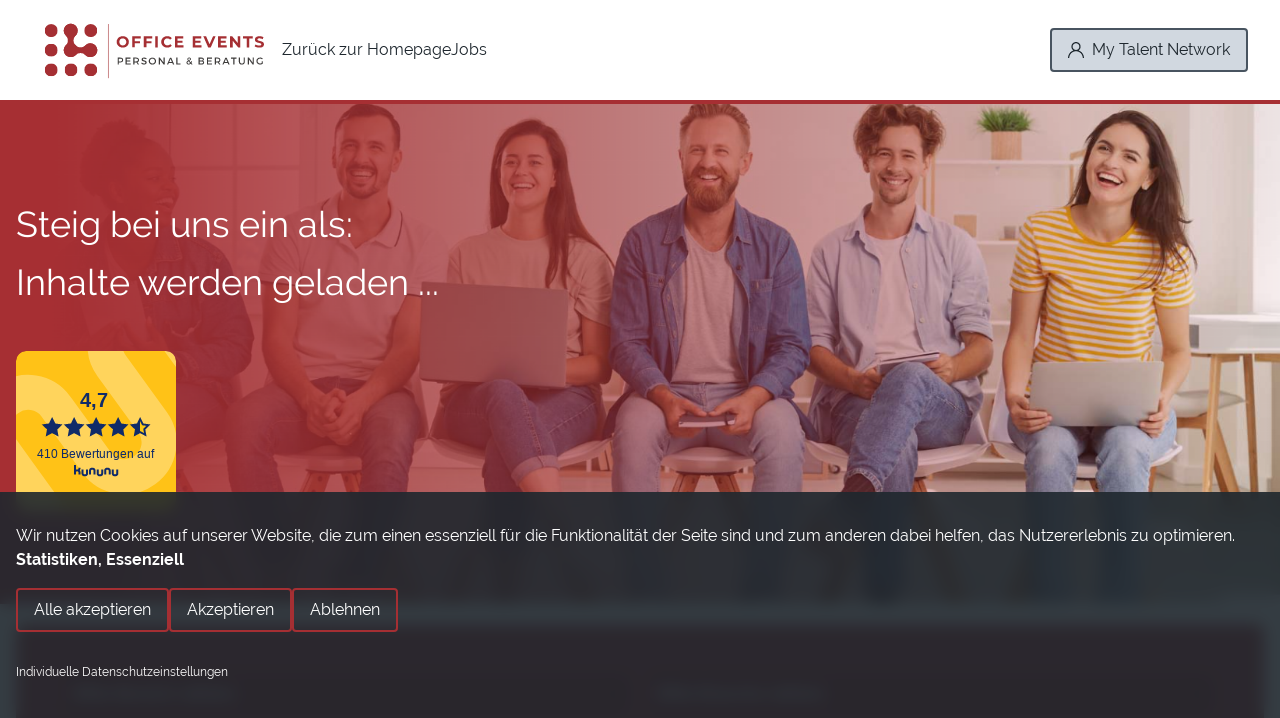

--- FILE ---
content_type: text/html;charset=UTF-8
request_url: https://jobs.office-events.de/jobs
body_size: 8776
content:
<!DOCTYPE html><html lang=de><head><script data-tms-id=0cf43b7 data-tms-tracking type=text/plain data-type=application/javascript async data-name=talention_analytics data-src=https://cdn.eu.talention.com/jobs.office-events.de/layers-vite/js/analytics.js></script> <meta charset=UTF-8><meta name=viewport content="width=device-width,user-scalable=no,initial-scale=1,maximum-scale=1,minimum-scale=1"><meta http-equiv=X-UA-Compatible content="ie=edge"><title>Karriereportal Office Events P &amp; B GmbH</title><link rel=preconnect href=https://cdn.eu.talention.com/ crossorigin><link rel=dns-prefetch href=https://cdn.eu.talention.com/ ><script nomodule src=https://cdn.eu.talention.com/common/ie11/ie11.js></script><link href=https://cdn.eu.talention.com/common/fonts/raleway/raleway.css rel=preload as=style onload='this.onload=null,this.rel="stylesheet"'><!--    klaro cookie consent config file--><script defer=defer type=application/javascript src=https://cdn.eu.talention.com/jobs.office-events.de/layers-vite/js/config.js></script><!--    config for talention components --><script>myTalentionConfig={clientURL:"https://jobs.office-events.de/",geosearch:{active:1,diameters:[0,10,25,50,100,250]},category:[785],dataprotectionLink:"https://www.office-events.de/datenschutz/",jobagent:!0,hideJobAgent:!1,jobagentInterval:"WEEKLY",dataprotectionSentence:'Ich möchte in das Talent Network aufgenommen werden, um Informationen zu Stellenangeboten von Office Events P &amp; B GmbH zu bekommen. Die <a href="https://www.office-events.de/datenschutz/" rel="nofollow" target="_blank">Datenschutz und Nutzungsbedingungen</a>  habe ich zur Kenntnis genommen.',trmEdition:!0,onspec:5902232,infoNoHits:"<p class='tms-job-list-no-hits-intro'><strong>Zu den Suchkriterien konnten wir leider keine passenden Stellenangebote finden. </strong></p><p class='tms-job-list-no-hits-intro'>Durch <a href='javascript:tmsLibrary.talentionjobfeed.default[0].handleFilterReset()'>Zurücksetzen der Filter</a> können alle unsere aktuellen Jobs angezeigt werden. </p><p class='tms-job-list-no-hits-onspec' if='{myTalentionConfig.onspec}'>Jetzt <a href='{myTalentionConfig.clientURL}stellenangebote/{myTalentionConfig.onspec}/bewerbung'>hier initiativ </a> bewerben!</p>",parameterQuery:{utm:"tag"},link:{target:"_blank",rel:"nofollow"},exactMatch:!0,customMaxResultsText:{},customText:{registerHeadline:"Jetzt Teil des Talent Networks werden",registerSubline:"Immer auf dem Laufenden über neue Events, aktuelle News und passende Jobs bleiben.",loginHeadline:"Anmelden",recoverpasswordHeadline:"Passwort vergessen?"},pagination:{hideFirst:!0,hideLast:!0,firstText:"",prevText:"",nextText:"",lastText:""},cssLevel:"value",jobListProperties:["location","branche","beschftigungsart","arbeitszeit"],pageSize:10,mySearchBarLink:"https://jobs.office-events.de/jobs",mySearchbarGeoSearch:{active:!0,diameter:[1,10,100,500]},mySearchbarFilterExtended:[{order:-1,name:"niederlassung",placeholder:"Niederlassung",type:"select",options:["Berlin","Frankfurt am Main","Koblenz","Limburg an der Lahn","Ludwigsburg","Wiesbaden"]},{order:-1,name:"desired_field_of_interest",placeholder:"Gewünschter Bereich",type:"select",options:["Administration & Sachbearbeitung","Aus- und Weiterbildung","Büromanagement","Controlling","Customer Service & Kundenbetreuung","Datenerfassung","Design & Gestaltung","Einkauf & Beschaffung","Empfang","Entwicklung und Konstruktion","Facility Management","Fahrservice","Geschäftsleitung & Strategisches Management","Instandhaltung","IT-Bereich","Labor","Lager & Kommissionierung","Marketing","Personalwesen/HR","Produktion & Montage","Projektmanagement","Qualitätswesen","Rechnungswesen","Recht","Sekretariat & Assistenz","Vertrieb & Verkauf"]}],mySearchbarFilter:[{order:-1,name:"title",placeholder:"Jobbezeichnung",type:"input"}],relatedPageSize:4,relatedJobs:[{name:"location",label:"location"}],myFilter:[{order:2,name:"desired_field_of_interest",label:"Bereich",type:"select",options:["Administration & Sachbearbeitung","Aus- und Weiterbildung","Büromanagement","Controlling","Customer Service & Kundenbetreuung","Datenerfassung","Design & Gestaltung","Einkauf & Beschaffung","Empfang","Entwicklung und Konstruktion","Facility Management","Fahrservice","Geschäftsleitung & Strategisches Management","Instandhaltung","Instandhaltung & Reparatur (Kfz.)","IT-Bereich","Labor","Lager & Kommissionierung","Marketing","Personalwesen/HR","Produktion & Montage","Projektmanagement","Qualitätswesen","Rechnungswesen","Recht","Sekretariat & Assistenz","Vertrieb & Verkauf"]},{order:2,name:"branche",label:"Branche",type:"select",options:["Abfallwirtschaft","Automobilbranche","Chemiebranche","Dienstleistungen","Energieversorgung","Gebäudereinigung","Großhandel","Handwerk","Hotel- & Gastronomiebranche","Immobilien","Industrie","Ingenieurwesen","IT","Lebensmittelindustrie","Maschinenbau","Medien","Medizin- & Gesundheitswesen","Metall & Elektro","Naturwissenschaftliche Forschung","Pharmabranche","Reise- & Tourismusbranche","Steuerwesen","Technologie","Telekommunikation","Transport & Logistik","Versicherung & Finanzen","Öffentliche Verwaltung und Verbände"]},{order:2,name:"arbeitszeit",label:"Arbeitszeit",type:"select",options:["flexible Arbeitszeitgestaltung","Gleitzeit","Teilzeit","Vollzeit","Schichtarbeit"]}],talentnetwork:[{property:!1,required:!0,name:"salutation",errorName:"die Anrede",type:"select",label:"Bitte Anrede wählen",values:[{name:"Herr",value:"MR"},{name:"Frau",value:"MS"}]},{property:!1,required:!0,name:"name",errorName:"den Vornamen",type:"input",label:"Vorname angeben"},{property:!1,required:!0,name:"last_name",errorName:"den Nachnamen",type:"input",label:"Nachname angeben",placeholder:"Bitte eingeben"},{property:!1,required:!0,name:"email",errorName:"die E-Mail-Adresse",type:"input",label:"E-Mail angeben"},{errorName:"Ihren gewünschten Bereich",property:"custom",multiple:!0,required:!0,jobagent:!0,name:"desired_field_of_interest",type:"select",label:"Bitte gewünschten Bereich wählen",values:[{name:"Administration & Sachbearbeitung",value:"Administration & Sachbearbeitung"},{name:"Aus- und Weiterbildung",value:"Aus- und Weiterbildung"},{name:"Büromanagement",value:"Büromanagement"},{name:"Controlling",value:"Controlling"},{name:"Customer Service & Kundenbetreuung",value:"Customer Service & Kundenbetreuung"},{name:"Datenerfassung",value:"Datenerfassung"},{name:"Design & Gestaltung",value:"Design & Gestaltung"},{name:"Einkauf & Beschaffung",value:"Einkauf & Beschaffung"},{name:"Empfang",value:"Empfang"},{name:"Entwicklung und Konstruktion",value:"Entwicklung und Konstruktion"},{name:"Facility Management",value:"Facility Management"},{name:"Fahrservice",value:"Fahrservice"},{name:"Geschäftsleitung & Strategisches Management",value:"Geschäftsleitung & Strategisches Management"},{name:"Instandhaltung",value:"Instandhaltung"},{name:"Instandhaltung & Reparatur (Kfz.)",value:"Instandhaltung & Reparatur (Kfz.)"},{name:"IT-Bereich",value:"IT-Bereich"},{name:"Labor",value:"Labor"},{name:"Lager & Kommissionierung",value:"Lager & Kommissionierung"},{name:"Marketing",value:"Marketing"},{name:"Personalwesen/HR",value:"Personalwesen/HR"},{name:"Produktion & Montage",value:"Produktion & Montage"},{name:"Projektmanagement",value:"Projektmanagement"},{name:"Qualitätswesen",value:"Qualitätswesen"},{name:"Rechnungswesen",value:"Rechnungswesen"},{name:"Recht",value:"Recht"},{name:"Sekretariat & Assistenz",value:"Sekretariat & Assistenz"},{name:"Vertrieb & Verkauf",value:"Vertrieb & Verkauf"}]},{errorName:"Ihren gewünschte Niederlassung",property:"custom",multiple:!0,required:!0,jobagent:!0,name:"niederlassung",type:"select",label:"Bitte gewünschte Niederlassung wählen",values:[{name:"Berlin",value:"Berlin"},{name:"Frankfurt am Main",value:"Frankfurt am Main"},{name:"Koblenz",value:"Koblenz"},{name:"Limburg an der Lahn",value:"Limburg an der Lahn"},{name:"Ludwigsburg",value:"Ludwigsburg"},{name:"Wiesbaden",value:"Wiesbaden"}]}]}</script><script defer=defer type=application/javascript src=https://cdn.eu.talention.com/jobs.office-events.de/layers-vite/js/klaro-no-css.js></script><!--    <script defer type="application/javascript" src="/js/darkmode.js"></script>--><script type=text/javascript defer=defer src="https://maps.googleapis.com/maps/api/js?key=AIzaSyA9JwRaJT9DSelfSRcR71SzjEEDNdSp0UE&libraries=places"></script><script src=https://cdn.eu.talention.com/common/riot/latest/tms-frontend-commons.js defer=defer></script><script src=https://cdn.eu.talention.com/common/riot/latest/talentionjobfeed.js defer=defer></script><script src=https://cdn.eu.talention.com/common/riot/latest/talentionrandomjob.js defer=defer></script><script src=https://cdn.eu.talention.com/common/riot/latest/talentiontalentnetwork.js defer=defer></script><link rel="shortcut icon" href=https://cdn.eu.talention.com/jobs.office-events.de/layers-vite/img/cropped-Office-events-icon-transparent-32x32.png type=image/png><meta property=og:image content=https://cdn.eu.talention.com/jobs.office-events.de/layers-vite/img/facebook-sharing.jpg><meta property=og:title content="Stellenangebote | Office Events P & B GmbH - Ihr Personaldienstleister"><meta property=og:description content="Ihr freundlicher Jobpartner bei kaufmännischen & gewerblichen Stellenangeboten bei TOP Unternehmen. Bewerben Sie sich noch heute!"><script type=module crossorigin src=https://cdn.eu.talention.com/jobs.office-events.de/layers-vite/assets/jobliste-bba7eed1.js></script><link rel=modulepreload crossorigin href=https://cdn.eu.talention.com/jobs.office-events.de/layers-vite/assets/modulepreload-polyfill-ffb86767.js><link rel=modulepreload crossorigin href=https://cdn.eu.talention.com/jobs.office-events.de/layers-vite/assets/setSticky-000fc0c8.js><link rel=modulepreload crossorigin href=https://cdn.eu.talention.com/jobs.office-events.de/layers-vite/assets/alpine-5a89f3ca.js><link rel=stylesheet href=https://cdn.eu.talention.com/jobs.office-events.de/layers-vite/assets/jobliste-a1c7b52d.css> </head><body> <div class="tms-text-black tms-app" id=tms-layers-app :class="{ 'tms-mobile-menu-is-visible': showMobileMenu}" x-data="{ showMobileMenu: false, showTalentNetworkDropdown: false ,showTalentNetworkOverlay: false, showYoutubeOverlay:false }"><header class="tms-component tms-component--header"><nav class="tms-navbar tms-component-container"><div class=tms-title-bar><span class=brand><img src=https://cdn.eu.talention.com/jobs.office-events.de/layers-vite/img/logo.svg width=200 height=48 alt=""><!--              <img src="/img/logo.png" width="128" height="36" class="tms-w-16 dark:tms-hidden" alt="Logo">--><!--              <img src="/img/logo-dark.png" width="128" height="36" class="tms-w-16 tms-hidden dark:tms-block" alt="Logo">--> </span><span class=tms-mobile-header-button><button @click="showMobileMenu = true" type=button aria-label=Menu aria-expanded=false><svg class="tms-w-4 tms-h-4" fill=currentColor height=384pt viewBox="0 -53 384 384" width=384pt xmlns=http://www.w3.org/2000/svg><path d="m368 154.667969h-352c-8.832031 0-16-7.167969-16-16s7.167969-16 16-16h352c8.832031 0 16 7.167969 16 16s-7.167969 16-16 16zm0 0"/><path d="m368 32h-352c-8.832031 0-16-7.167969-16-16s7.167969-16 16-16h352c8.832031 0 16 7.167969 16 16s-7.167969 16-16 16zm0 0"/><path d="m368 277.332031h-352c-8.832031 0-16-7.167969-16-16s7.167969-16 16-16h352c8.832031 0 16 7.167969 16 16s-7.167969 16-16 16zm0 0"/></svg></button></span></div><div class=nav-bar-left><span class=brand><a href=https://www.office-events.de aria-haspopup=true tabindex=0><img src=https://cdn.eu.talention.com/jobs.office-events.de/layers-vite/img/logo.svg width=200 height=48 alt=""></a></span><ul class="tms-m-0 tms-flex tms-gap-4"><li class=tms-menu-item><a href=https://www.office-events.de aria-haspopup=true tabindex=0>Zurück zur Homepage</a></li><li class=tms-menu-item><a href=/jobs aria-haspopup=true tabindex=0>Jobs</a></li></ul></div><div class=nav-bar-right><div class=tms-relative id=tms-talentnetwork-menu><button type=button aria-label="My Talent Network" aria-expanded=false @click="showTalentNetworkDropdown = !showTalentNetworkDropdown" class=""><svg xmlns=http://www.w3.org/2000/svg class="tms-w-4 tms-h-4" fill=currentColor viewBox="0 0 512 512"><path d="M437.02 330.98c-27.883-27.882-61.071-48.523-97.281-61.018C378.521 243.251 404 198.548 404 148 404 66.393 337.607 0 256 0S108 66.393 108 148c0 50.548 25.479 95.251 64.262 121.962-36.21 12.495-69.398 33.136-97.281 61.018C26.629 379.333 0 443.62 0 512h40c0-119.103 96.897-216 216-216s216 96.897 216 216h40c0-68.38-26.629-132.667-74.98-181.02zM256 256c-59.551 0-108-48.448-108-108S196.449 40 256 40s108 48.448 108 108-48.449 108-108 108z"/></svg> <span>My Talent Network</span></button><ul x-cloak x-show=showTalentNetworkDropdown class="tms-absolute tms-bg-white dark:tms-bg-black tms-z-30 tms-mt-1 tms-right-0 tms-w-full tms-border tms-rounded tms-shadow-sm tms-overflow-hidden" @click.away="showTalentNetwork = false"><li class="tms-border-b tms-border-gray hover:tms-bg-gray-light"><!--            <a href="javascript:void(0)" @click.away="showTalentNetworkDropdown=false" @click="showTalentNetworkOverlay = true;--><!--        TmsLibrary2.Load(['TmsCandidateWidget'],document.querySelectorAll('#widget-overlay'))--><!--">Anmelden</a>--> <a class="" href=javascript:void(0) data-open=networkModal1 data-change-state data-network-id=talentnetworkdropdown data-state=register @click.away="showTalentNetworkDropdown=false" @click="showTalentNetworkOverlay = true;">Anmelden</a></li><li class="tms-border-b tms-border-gray hover:tms-bg-gray-light"><a class="" href=javascript:void(0) @click.away="showTalentNetworkDropdown=false" data-open=networkModal1 data-change-state data-network-id=talentnetworkdropdown data-state=login @click="showTalentNetworkOverlay = true">Login</a></li><li class=hover:tms-bg-gray-light><a class="" href=javascript:void(0) @click.away="showTalentNetworkDropdown=false" data-open=networkModal1 data-change-state data-network-id=talentnetworkdropdown data-state=recoverpassword @click="showTalentNetworkOverlay = true">Passwort vergessen</a></li></ul></div></div></nav></header><div id=tms-header-menu-mobile :class="{ 'active': showMobileMenu ,'tms-hidden': !showMobileMenu}" x-show=showMobileMenu><button @click="showMobileMenu = false" type=button aria-label=Menu aria-expanded=false class=""><svg class="tms-w-4 tms-h-4" fill=currentColor xmlns=http://www.w3.org/2000/svg viewBox="0 0 512.001 512.001" style="enable-background:new 0 0 512.001 512.001" xml:space=preserve><path d="M284.286 256.002 506.143 34.144c7.811-7.811 7.811-20.475 0-28.285-7.811-7.81-20.475-7.811-28.285 0L256 227.717 34.143 5.859c-7.811-7.811-20.475-7.811-28.285 0-7.81 7.811-7.811 20.475 0 28.285l221.857 221.857L5.858 477.859c-7.811 7.811-7.811 20.475 0 28.285a19.938 19.938 0 0 0 14.143 5.857 19.94 19.94 0 0 0 14.143-5.857L256 284.287l221.857 221.857c3.905 3.905 9.024 5.857 14.143 5.857s10.237-1.952 14.143-5.857c7.811-7.811 7.811-20.475 0-28.285L284.286 256.002z"/></svg></button> <span class=brand><img src=https://cdn.eu.talention.com/jobs.office-events.de/layers-vite/img/logo.svg alt="" width=200 height=48></span><ul class="tms-m-0 tms-flex tms-gap-4"><li class=tms-menu-item><a href=https://www.office-events.de aria-haspopup=true tabindex=0>Zurück zur Homepage</a></li><li class=tms-menu-item><a href=/jobs aria-haspopup=true tabindex=0>Jobs</a></li></ul><span><strong>In Kontakt bleiben</strong></span><div class=tms-relative id=tms-talentnetwork-menu><button type=button aria-label="My Talent Network" aria-expanded=false @click="showTalentNetworkDropdown = !showTalentNetworkDropdown" class=""><svg xmlns=http://www.w3.org/2000/svg class="tms-w-4 tms-h-4" fill=currentColor viewBox="0 0 512 512"><path d="M437.02 330.98c-27.883-27.882-61.071-48.523-97.281-61.018C378.521 243.251 404 198.548 404 148 404 66.393 337.607 0 256 0S108 66.393 108 148c0 50.548 25.479 95.251 64.262 121.962-36.21 12.495-69.398 33.136-97.281 61.018C26.629 379.333 0 443.62 0 512h40c0-119.103 96.897-216 216-216s216 96.897 216 216h40c0-68.38-26.629-132.667-74.98-181.02zM256 256c-59.551 0-108-48.448-108-108S196.449 40 256 40s108 48.448 108 108-48.449 108-108 108z"/></svg> <span>My Talent Network</span></button><ul x-cloak x-show=showTalentNetworkDropdown class="tms-absolute tms-bg-white dark:tms-bg-black tms-z-30 tms-mt-1 tms-right-0 tms-w-full tms-border tms-rounded tms-shadow-sm tms-overflow-hidden" @click.away="showTalentNetwork = false"><li class="tms-border-b tms-border-gray hover:tms-bg-gray-light"><!--            <a href="javascript:void(0)" @click.away="showTalentNetworkDropdown=false" @click="showTalentNetworkOverlay = true;--><!--        TmsLibrary2.Load(['TmsCandidateWidget'],document.querySelectorAll('#widget-overlay'))--><!--">Anmelden</a>--> <a class="" href=javascript:void(0) data-open=networkModal1 data-change-state data-network-id=talentnetworkdropdown data-state=register @click.away="showTalentNetworkDropdown=false" @click="showTalentNetworkOverlay = true;">Anmelden</a></li><li class="tms-border-b tms-border-gray hover:tms-bg-gray-light"><a class="" href=javascript:void(0) @click.away="showTalentNetworkDropdown=false" data-open=networkModal1 data-change-state data-network-id=talentnetworkdropdown data-state=login @click="showTalentNetworkOverlay = true">Login</a></li><li class=hover:tms-bg-gray-light><a class="" href=javascript:void(0) @click.away="showTalentNetworkDropdown=false" data-open=networkModal1 data-change-state data-network-id=talentnetworkdropdown data-state=recoverpassword @click="showTalentNetworkOverlay = true">Passwort vergessen</a></li></ul></div></div><section id=tms-hero class="tms-component tms-component--hero"><picture><source media="(max-width: 1023px)" srcset=https://cdn.eu.talention.com/jobs.office-events.de/layers-vite/img/hero-image-mobile.webp><source media="(min-width: 1024px)" srcset=https://cdn.eu.talention.com/jobs.office-events.de/layers-vite/img/hero-image.webp><img src=https://cdn.eu.talention.com/jobs.office-events.de/layers-vite/img/hero-image.webp width=100% height=auto alt="Hero Bild"></picture><!--    <img fetchpriority="high" loading="eager" src="/img/hero-image.webp" alt="">--><div class=tms-component-container id=post-hero><div class="tms-grid tms-grid-cols-1 tms-gap-8"><div class=tms-col-span-full><p class="tms-text-lg lg:tms-text-4xl tms-leading-6"><span>Steig bei uns ein als:</span><br><tms-randomjob interval=50000 hide-button="" button-text="Zur Stellenanzeige"></tms-randomjob></p></div><div class="tms-col-span-full tms-flex tms-items-center"><a class=!tms-border-0 href="https://kununu.com/de/officeevents?utm_medium=affiliate&utm_source=widget&utm_content=widget_score_review_count_logo_big&rfr=affiliate_widget" rel="nofollow noopener" target=_blank><img alt="kununu widget" src=https://widgets.kununu.com/widget_score_review_count_logo_big/profiles/836138d5-ee60-4cce-b88f-09e0725855d8></a></div></div></div></section><main id=main><section id=joblist class="tms-component tms-component--joblist"><div class=tms-component-container><script type=text/javascript>window.addEventListener("tmsJobListLoaded",function(){for(var t=document.querySelectorAll(".pagination-item-button"),e=document.querySelector("tms-jobfilter"),n=0;n<t.length;n++)t[n].addEventListener("click",function(){e.scrollIntoView()})})</script><tms-joblist id=tms-joblist wrap-buttons=true wraps-enabled=false></tms-joblist></div></section></main><section id=awards class="tms-component tms-component--awards"><div class=tms-component-container><div class="tms-grid tms-grid-cols-1"><div class="tms-col-span-full tms-text-center"><h1>Wir sind ausgezeichnet</h1></div></div><div class="tms-flex tms-flex-wrap tms-gap-4 tms-justify-center lg:tms-justify-between tms-items-center tms-justify-left"><div class="cell text-center award-logo"><img src=https://cdn.eu.talention.com/jobs.office-events.de/layers-vite/img/awards/logo_mitglied_quer_blau_rgb.png loading=lazy alt=awards/logo_mitglied_quer_blau_rgb.png></div><div class="cell text-center award-logo"><img src=https://cdn.eu.talention.com/jobs.office-events.de/layers-vite/img/awards/91_1_erfolgsfaktor-familie-zertifikat.jpg loading=lazy alt=awards/91_1_erfolgsfaktor-familie-zertifikat.jpg></div><div class="cell text-center award-logo"><img src=https://cdn.eu.talention.com/jobs.office-events.de/layers-vite/img/awards/92_1_kununu-zertifikat.png loading=lazy alt=awards/92_1_kununu-zertifikat.png></div><div class="cell text-center award-logo"><img src=https://cdn.eu.talention.com/jobs.office-events.de/layers-vite/img/awards/93_1_ihk-ausbildungsbetrieb-zertifikat.jpg loading=lazy alt=awards/93_1_ihk-ausbildungsbetrieb-zertifikat.jpg></div><div class="cell text-center award-logo"><img src=https://cdn.eu.talention.com/jobs.office-events.de/layers-vite/img/awards/207_1_open_company_300dpi.png loading=lazy alt=awards/207_1_open_company_300dpi.png></div><div class="cell text-center award-logo"><img src=https://cdn.eu.talention.com/jobs.office-events.de/layers-vite/img/awards/970_1_wer-kennt-den-besten-office-eventa-2022-06.jpg loading=lazy alt=awards/970_1_wer-kennt-den-besten-office-eventa-2022-06.jpg></div><div class="cell text-center award-logo"><img src=https://cdn.eu.talention.com/jobs.office-events.de/layers-vite/img/awards/1056_1_csr-profi-logo_final_rgb.jpg loading=lazy alt=awards/1056_1_csr-profi-logo_final_rgb.jpg></div></div></div></section><div id=stay-in-contact-bubble class="tms-component tms-component--stay-in-contact-bubble"><a @click="showTalentNetworkOverlay = true;"><svg fill=currentColor id=Layer_1 enable-background="new 0 0 90 90" height=512 viewBox="0 0 90 90" width=512 xmlns=http://www.w3.org/2000/svg><g><path d="m39.595 58.907 5.699 2.375-8.234 7.031zm38.219-32.347-12.201 32.519c-.877 1.772-1.373 3.31-1.928 3.896-.277.302-.502.447-1.07.547-.559.093-1.516.057-2.916-.307l-17.738-7.41zm-7.064-4.604-44.542 27.253-15.518-6.761c-.553-.327-.836-.66-.939-.889-.11-.24-.115-.379-.011-.66.214-.562 1.296-1.72 3.878-2.407.014 0 .025-.005.041-.005l55.79-16.157zm12.936-7.624c-.025 0-.051 0-.078 0-.229.016-.453.068-.662.161l-14.557 4.215-55.755 16.143c-.005 0-.005.005-.009.005l-.032.005c-3.271.883-5.559 2.463-6.41 4.723-.424 1.139-.387 2.438.114 3.535.501 1.102 1.4 1.979 2.523 2.624.063.037.126.067.192.094l15.807 6.891 3.626 11.158c.302 1.019 1.39 1.596 2.407 1.268 1.014-.333 1.557-1.429 1.197-2.432l-3.428-10.56 47.369-28.985-38.866 31.698c-.011.009-.016.015-.026.025-.434.333-.695.842-.722 1.387l-4.572 16.953c-.48 1.793 1.652 3.124 3.066 1.923l.053-.042c.011-.009.021-.02.031-.031l14.249-12.172 9.227 3.852c.078.036.156.063.236.083 1.775.474 3.254.613 4.576.39s2.449-.877 3.213-1.693c1.531-1.632 1.922-3.528 2.586-4.854.027-.062.053-.12.074-.188l16.273-43.364c0-.005 0-.005 0-.011.258-.467.299-1.023.121-1.527-.063-.177-.152-.348-.266-.499-.021-.027-.043-.052-.064-.079-.016-.025-.035-.046-.057-.066-.021-.026-.047-.052-.072-.073-.021-.021-.043-.041-.059-.063-.025-.021-.053-.041-.084-.062-.343-.286-.776-.437-1.221-.432z"/></g></svg></a><div class=speechbubble><p>Teil von unserem Talent Network werden.</p></div></div><script type=text/javascript>window.addEventListener("load",()=>{var t=document.querySelector("#joblist");if(null!==t){const[s]=document.querySelectorAll("#stay-in-contact-bubble");const e=new IntersectionObserver(function([t]){t.isIntersecting&&!1===s.classList.contains("tms-show-stay-in-contact")&&s.classList.add("tms-show-stay-in-contact")},{threshold:.75});e.observe(t.lastElementChild)}})</script><section id=badge class="tms-component tms-component--badge"><div class=tms-component-container><div class=tms-component--badge-text><h2>Nicht der richtige Job dabei?</h2><p>Werde einfach Teil unseres Talent Netzwerkes und bleibe immer informiert über neue Jobs oder bewirb dich jetzt einfach initiativ.</p></div><div class=tms-component--badge-actions><a href=javascript:void(0) @click="showTalentNetworkOverlay = true;">Jetzt anmelden</a> <a href=/stellenangebote/5902232/bewerbung>Jetzt initiativ bewerben</a></div></div></section><section id=socials class="tms-component tms-component--socials"><div class="tms-component-container tms-flex tms-flex-wrap tms-justify-between"><section id=follow-icons class="tms-component tms-component--follow-icons"><span>Uns folgen</span><div class=follow-icons-wrapper><div><a href=https://www.facebook.com/OfficeEventsPBGmbH/ class="social facebook" target=_blank><img loading=lazy width=20px height=20px src=https://cdn.eu.talention.com/jobs.office-events.de/layers-vite/img/facebook.svg alt=""></a></div><div><a href=https://www.instagram.com/officeevents/ class="social instagram" target=_blank><img loading=lazy width=20px height=20px src=https://cdn.eu.talention.com/jobs.office-events.de/layers-vite/img/instagram.svg alt=""></a></div><div><a href=https://www.xing.com/pages/officeeventsgmbh class="social xing" target=_blank><img loading=lazy width=20px height=20px src=https://cdn.eu.talention.com/jobs.office-events.de/layers-vite/img/xing.svg alt=""></a></div><div><a href=https://www.linkedin.com/company/office-events-gmbh/ class="social linkedin" target=_blank><img loading=lazy width=20px height=20px src=https://cdn.eu.talention.com/jobs.office-events.de/layers-vite/img/linkedin.svg alt=""></a></div><div><a href=https://www.youtube.com/channel/UCX56llHiCB4AFhjAs1hlBRQ class="social youtube" target=_blank><img loading=lazy width=20px height=20px src=https://cdn.eu.talention.com/jobs.office-events.de/layers-vite/img/youtube.svg alt=""></a></div><div><a href=https://www.kununu.com/de/officeevents class="social kununu" target=_blank><img loading=lazy width=20px height=20px src=https://cdn.eu.talention.com/jobs.office-events.de/layers-vite/img/kununu_social_large.png alt=""></a></div></div></section><section id=sharing-icons class="tms-component tms-component--sharing-icons"><span>Seite teilen</span><div class=sharing-icons-wrapper><div><a href="https://www.facebook.com/sharer/sharer.php?u=https://jobs.office-events.de/jobs" class="social facebook" target=_blank><img width=20px height=20px loading=lazy src=https://cdn.eu.talention.com/jobs.office-events.de/layers-vite/img/facebook.svg alt=""></a></div><div><a href="https://twitter.com/intent/tweet?url=https://jobs.office-events.de/jobs" class="social twitter" target=_blank><img width=20px height=20px loading=lazy src=https://cdn.eu.talention.com/jobs.office-events.de/layers-vite/img/twitter.svg alt=""></a></div><div><a href="https://www.linkedin.com/shareArticle?mini=true&url=https://jobs.office-events.de/jobs&title=" class="social linkedin" target=_blank><img width=20px height=20px loading=lazy src=https://cdn.eu.talention.com/jobs.office-events.de/layers-vite/img/linkedin.svg alt=""></a></div><div><a href="https://www.xing.com/spi/shares/new?url=https://jobs.office-events.de/jobs" class="social xing" target=_blank><img width=20px height=20px loading=lazy src=https://cdn.eu.talention.com/jobs.office-events.de/layers-vite/img/xing.svg alt=""></a></div><div class="cell text-center shrink md:tms-hidden"><a href="whatsapp://send?text=https://jobs.office-events.de/jobs" class="social whatsapp" target=_blank><img width=20px height=20px loading=lazy src=https://cdn.eu.talention.com/jobs.office-events.de/layers-vite/img/whatsapp.svg alt=""></a></div><div><a href="mailto:?subject=Spannende Jobs&body=https://jobs.office-events.de/jobs" class="social mail" target=_blank><img width=20px height=20px loading=lazy src=https://cdn.eu.talention.com/jobs.office-events.de/layers-vite/img/email.svg alt=""></a></div></div></section></div></section><!--<section class="component component--candidate-widget">--><!--    <div class="component-container">--><!--        <tms-candidate-widget></tms-candidate-widget>--><!--    </div>--><!--</section>--><section class="tms-component tms-component--candidate-widget"><div class=tms-component-container><tms-talentnetwork></tms-talentnetwork></div></section><div role=dialog aria-labelledby=modal1_label aria-modal=true x-cloak @keyup.escape="showTalentNetworkOverlay=false" tabindex=0 x-show=showTalentNetworkOverlay class=candidate-widget-overlay-wrap><div aria-hidden=true class=tms-candidate-overlay-backdrop :class="{ 'tms-opacity-90': showTalentNetworkOverlay, 'tms-opacity-0': !showTalentNetworkOverlay }"></div><div data-modal-document class=tms-candidate-overlay-inner><div class="tms-component tms-component--candidate-widget"><a href=javascript:void(0) @click="showTalentNetworkOverlay=false" class=close>&times;</a><tms-talentnetwork id=talentnetworkdropdown></tms-talentnetwork></div></div></div><footer class="tms-component tms-component--footer"><div class=tms-component-container><div class=tms-footer-wrapper><div><ul class=tms-footer-menu><li class=tms-footer-menu-item><a href=https://www.office-events.de/datenschutz/ aria-haspopup=true tabindex=0><span>Datenschutz</span></a></li><li class=tms-footer-menu-item><a href=https://www.office-events.de/impressum/ aria-haspopup=true tabindex=0><span>Impressum</span></a></li></ul></div><div>&copy; <span id=year>2021</span> Office Events P &amp; B GmbH<script>document.querySelector("#year").innerHTML=(new Date).getFullYear()</script></div></div></div></footer></div> </body></html>

--- FILE ---
content_type: text/css
request_url: https://cdn.eu.talention.com/jobs.office-events.de/layers-vite/assets/jobliste-a1c7b52d.css
body_size: 10836
content:
@charset "UTF-8";*,:before,:after{box-sizing:border-box;border-width:0;border-style:solid;border-color:currentColor}:before,:after{--tw-content: ""}html{line-height:1.5;-webkit-text-size-adjust:100%;-moz-tab-size:4;-o-tab-size:4;tab-size:4;font-family:var(--tms-fonts-sans);font-feature-settings:normal}body{margin:0;line-height:inherit}hr{height:0;color:inherit;border-top-width:1px}abbr:where([title]){-webkit-text-decoration:underline dotted;text-decoration:underline dotted}h1,h2,h3,h4,h5,h6{font-size:inherit;font-weight:inherit}a{color:inherit;text-decoration:inherit}b,strong{font-weight:bolder}code,kbd,samp,pre{font-family:ui-monospace,SFMono-Regular,Menlo,Monaco,Consolas,Liberation Mono,Courier New,monospace;font-size:1em}small{font-size:80%}sub,sup{font-size:75%;line-height:0;position:relative;vertical-align:baseline}sub{bottom:-.25em}sup{top:-.5em}table{text-indent:0;border-color:inherit;border-collapse:collapse}button,input,optgroup,select,textarea{font-family:inherit;font-size:100%;font-weight:inherit;line-height:inherit;color:inherit;margin:0;padding:0}button,select{text-transform:none}button,[type=button],[type=reset],[type=submit]{-webkit-appearance:button;background-color:transparent;background-image:none}:-moz-focusring{outline:auto}:-moz-ui-invalid{box-shadow:none}progress{vertical-align:baseline}::-webkit-inner-spin-button,::-webkit-outer-spin-button{height:auto}[type=search]{-webkit-appearance:textfield;outline-offset:-2px}::-webkit-search-decoration{-webkit-appearance:none}::-webkit-file-upload-button{-webkit-appearance:button;font:inherit}summary{display:list-item}blockquote,dl,dd,h1,h2,h3,h4,h5,h6,hr,figure,p,pre{margin:0}fieldset{margin:0;padding:0}legend{padding:0}ol,ul,menu{list-style:none;margin:0;padding:0}textarea{resize:vertical}input::-moz-placeholder,textarea::-moz-placeholder{opacity:1;color:#9ca3af}input::placeholder,textarea::placeholder{opacity:1;color:#9ca3af}button,[role=button]{cursor:pointer}:disabled{cursor:default}img,svg,video,canvas,audio,iframe,embed,object{display:block;vertical-align:middle}img,video{max-width:100%;height:auto}[hidden]{display:none}*,:before,:after{--tw-border-spacing-x: 0;--tw-border-spacing-y: 0;--tw-translate-x: 0;--tw-translate-y: 0;--tw-rotate: 0;--tw-skew-x: 0;--tw-skew-y: 0;--tw-scale-x: 1;--tw-scale-y: 1;--tw-pan-x: ;--tw-pan-y: ;--tw-pinch-zoom: ;--tw-scroll-snap-strictness: proximity;--tw-ordinal: ;--tw-slashed-zero: ;--tw-numeric-figure: ;--tw-numeric-spacing: ;--tw-numeric-fraction: ;--tw-ring-inset: ;--tw-ring-offset-width: 0px;--tw-ring-offset-color: #fff;--tw-ring-color: rgb(59 130 246 / .5);--tw-ring-offset-shadow: 0 0 #0000;--tw-ring-shadow: 0 0 #0000;--tw-shadow: 0 0 #0000;--tw-shadow-colored: 0 0 #0000;--tw-blur: ;--tw-brightness: ;--tw-contrast: ;--tw-grayscale: ;--tw-hue-rotate: ;--tw-invert: ;--tw-saturate: ;--tw-sepia: ;--tw-drop-shadow: ;--tw-backdrop-blur: ;--tw-backdrop-brightness: ;--tw-backdrop-contrast: ;--tw-backdrop-grayscale: ;--tw-backdrop-hue-rotate: ;--tw-backdrop-invert: ;--tw-backdrop-opacity: ;--tw-backdrop-saturate: ;--tw-backdrop-sepia: }::backdrop{--tw-border-spacing-x: 0;--tw-border-spacing-y: 0;--tw-translate-x: 0;--tw-translate-y: 0;--tw-rotate: 0;--tw-skew-x: 0;--tw-skew-y: 0;--tw-scale-x: 1;--tw-scale-y: 1;--tw-pan-x: ;--tw-pan-y: ;--tw-pinch-zoom: ;--tw-scroll-snap-strictness: proximity;--tw-ordinal: ;--tw-slashed-zero: ;--tw-numeric-figure: ;--tw-numeric-spacing: ;--tw-numeric-fraction: ;--tw-ring-inset: ;--tw-ring-offset-width: 0px;--tw-ring-offset-color: #fff;--tw-ring-color: rgb(59 130 246 / .5);--tw-ring-offset-shadow: 0 0 #0000;--tw-ring-shadow: 0 0 #0000;--tw-shadow: 0 0 #0000;--tw-shadow-colored: 0 0 #0000;--tw-blur: ;--tw-brightness: ;--tw-contrast: ;--tw-grayscale: ;--tw-hue-rotate: ;--tw-invert: ;--tw-saturate: ;--tw-sepia: ;--tw-drop-shadow: ;--tw-backdrop-blur: ;--tw-backdrop-brightness: ;--tw-backdrop-contrast: ;--tw-backdrop-grayscale: ;--tw-backdrop-hue-rotate: ;--tw-backdrop-invert: ;--tw-backdrop-opacity: ;--tw-backdrop-saturate: ;--tw-backdrop-sepia: }.tms-app .tms-fixed{position:fixed}.tms-app .tms-absolute{position:absolute}.tms-app .tms-relative{position:relative}.tms-app .tms-left-0{left:0px}.tms-app .tms-top-0{top:0px}.tms-app .tms-right-4{right:1rem}.tms-app .tms-right-0{right:0px}.tms-app .tms-z-50{z-index:50}.tms-app .tms-z-10{z-index:10}.tms-app .tms-z-30{z-index:30}.tms-app .tms-col-span-full{grid-column:1 / -1}.tms-app .tms-col-start-1{grid-column-start:1}.tms-app .tms-col-end-6{grid-column-end:6}.tms-app .tms-m-0{margin:0}.tms-app .tms-mx-auto{margin-left:auto;margin-right:auto}.tms-app .tms-my-4{margin-top:1rem;margin-bottom:1rem}.tms-app .tms-my-2{margin-top:.5rem;margin-bottom:.5rem}.tms-app .tms-mb-8{margin-bottom:2rem}.tms-app .tms-mb-2{margin-bottom:.5rem}.tms-app .tms-mb-3{margin-bottom:.75rem}.tms-app .tms-mb-4{margin-bottom:1rem}.tms-app .tms-mt-0{margin-top:0}.tms-app .tms-mt-1{margin-top:.25rem}.tms-app .tms-mt-8{margin-top:2rem}.tms-app .tms-block{display:block}.tms-app .tms-inline-block{display:inline-block}.tms-app .tms-flex{display:flex}.tms-app .tms-grid{display:grid}.tms-app .tms-hidden{display:none}.tms-app .tms-h-16{height:4rem}.tms-app .tms-h-full{height:100%}.tms-app .tms-h-8{height:2rem}.tms-app .tms-h-32{height:8rem}.tms-app .tms-h-56{height:14rem}.tms-app .tms-h-auto{height:auto}.tms-app .tms-h-screen{height:100vh}.tms-app .tms-h-4{height:1rem}.tms-app .tms-w-full{width:100%}.tms-app .tms-w-16{width:4rem}.tms-app .tms-w-8{width:2rem}.tms-app .tms-w-32{width:8rem}.tms-app .tms-w-4{width:1rem}.tms-app .tms-max-w-screen-2xl{max-width:1536px}.tms-app .tms-max-w-screen-sm{max-width:640px}.tms-app .tms-auto-cols-min{grid-auto-columns:min-content}.tms-app .tms-grid-cols-2{grid-template-columns:repeat(2,minmax(0,1fr))}.tms-app .tms-grid-cols-1{grid-template-columns:repeat(1,minmax(0,1fr))}.tms-app .tms-flex-col{flex-direction:column}.tms-app .tms-flex-wrap{flex-wrap:wrap}.tms-app .tms-items-center{align-items:center}.tms-app .tms-justify-center{justify-content:center}.tms-app .tms-justify-between{justify-content:space-between}.tms-app .tms-gap-4{gap:1rem}.tms-app .tms-gap-8{gap:2rem}.tms-app .tms-gap-2{gap:.5rem}.tms-app .tms-gap-3{gap:.75rem}.tms-app .tms-overflow-hidden{overflow:hidden}.tms-app .tms-rounded{border-radius:.25rem}.tms-app .tms-rounded-xl{border-radius:.75rem}.tms-app .tms-rounded-full{border-radius:9999px}.tms-app .tms-border-2{border-width:2px}.tms-app .\!tms-border-0{border-width:0px!important}.tms-app .tms-border{border-width:1px}.tms-app .tms-border-b-4{border-bottom-width:4px}.tms-app .tms-border-b{border-bottom-width:1px}.tms-app .tms-border-black{--tw-border-opacity: 1;border-color:rgb(var(--tms-colors-black) / var(--tw-border-opacity))}.tms-app .tms-border-gray{--tw-border-opacity: 1;border-color:rgb(var(--tms-colors-gray) / var(--tw-border-opacity))}.tms-app .tms-border-gray-light{--tw-border-opacity: 1;border-color:rgb(var(--tms-colors-gray-light) / var(--tw-border-opacity))}.tms-app .tms-bg-gray-light{--tw-bg-opacity: 1;background-color:rgb(var(--tms-colors-gray-light) / var(--tw-bg-opacity))}.tms-app .tms-bg-white{--tw-bg-opacity: 1;background-color:rgb(var(--tms-colors-white) / var(--tw-bg-opacity))}.tms-app .tms-bg-primary{--tw-bg-opacity: 1;background-color:rgb(var(--tms-colors-primary) / var(--tw-bg-opacity))}.tms-app .tms-bg-primary-accent{--tw-bg-opacity: 1;background-color:rgb(var(--tms-colors-primary-accent) / var(--tw-bg-opacity))}.tms-app .tms-bg-secondary{--tw-bg-opacity: 1;background-color:rgb(var(--tms-colors-secondary) / var(--tw-bg-opacity))}.tms-app .tms-bg-accent{--tw-bg-opacity: 1;background-color:rgb(var(--tms-colors-accent) / var(--tw-bg-opacity))}.tms-app .tms-bg-alert{--tw-bg-opacity: 1;background-color:rgb(var(--tms-colors-alert) / var(--tw-bg-opacity))}.tms-app .tms-bg-warning{--tw-bg-opacity: 1;background-color:rgb(var(--tms-colors-warning) / var(--tw-bg-opacity))}.tms-app .tms-bg-success{--tw-bg-opacity: 1;background-color:rgb(var(--tms-colors-success) / var(--tw-bg-opacity))}.tms-app .tms-bg-black{--tw-bg-opacity: 1;background-color:rgb(var(--tms-colors-black) / var(--tw-bg-opacity))}.tms-app .tms-bg-gray{--tw-bg-opacity: 1;background-color:rgb(var(--tms-colors-gray) / var(--tw-bg-opacity))}.tms-app .tms-bg-gray-dark{--tw-bg-opacity: 1;background-color:rgb(var(--tms-colors-gray-dark) / var(--tw-bg-opacity))}.tms-app .tms-bg-cover{background-size:cover}.tms-app .tms-bg-center{background-position:center}.tms-app .tms-p-2{padding:.5rem}.tms-app .tms-p-4{padding:1rem}.tms-app .tms-py-8{padding-top:2rem;padding-bottom:2rem}.tms-app .tms-px-4{padding-left:1rem;padding-right:1rem}.tms-app .tms-py-2{padding-top:.5rem;padding-bottom:.5rem}.tms-app .tms-py-1{padding-top:.25rem;padding-bottom:.25rem}.tms-app .tms-px-2{padding-left:.5rem;padding-right:.5rem}.tms-app .tms-py-4{padding-top:1rem;padding-bottom:1rem}.tms-app .tms-pb-1{padding-bottom:.25rem}.tms-app .tms-text-center{text-align:center}.tms-app .tms-align-middle{vertical-align:middle}.tms-app .tms-font-mono{font-family:ui-monospace,SFMono-Regular,Menlo,Monaco,Consolas,Liberation Mono,Courier New,monospace}.tms-app .tms-text-4xl{font-size:2.25rem;line-height:2.5rem}.tms-app .tms-text-lg{font-size:1.125rem;line-height:1.75rem}.tms-app .tms-text-sm{font-size:.875rem;line-height:1.25rem}.tms-app .tms-text-2xl{font-size:1.5rem;line-height:2rem}.tms-app .tms-text-xl{font-size:1.25rem;line-height:1.75rem}.tms-app .tms-text-xs{font-size:.75rem;line-height:1rem}.tms-app .tms-font-extrabold{font-weight:800}.tms-app .tms-font-medium{font-weight:500}.tms-app .tms-uppercase{text-transform:uppercase}.tms-app .tms-leading-none{line-height:1}.tms-app .tms-leading-6{line-height:1.5rem}.tms-app .tms-text-black{--tw-text-opacity: 1;color:rgb(var(--tms-colors-black) / var(--tw-text-opacity))}.tms-app .tms-text-white{--tw-text-opacity: 1;color:rgb(var(--tms-colors-white) / var(--tw-text-opacity))}.tms-app .tms-opacity-90{opacity:.9}.tms-app .tms-opacity-0{opacity:0}.tms-app .tms-shadow-lg{--tw-shadow: 0 10px 15px -3px rgb(0 0 0 / .1), 0 4px 6px -4px rgb(0 0 0 / .1);--tw-shadow-colored: 0 10px 15px -3px var(--tw-shadow-color), 0 4px 6px -4px var(--tw-shadow-color);box-shadow:var(--tw-ring-offset-shadow, 0 0 #0000),var(--tw-ring-shadow, 0 0 #0000),var(--tw-shadow)}.tms-app .tms-shadow-sm{--tw-shadow: 0 1px 2px 0 rgb(0 0 0 / .05);--tw-shadow-colored: 0 1px 2px 0 var(--tw-shadow-color);box-shadow:var(--tw-ring-offset-shadow, 0 0 #0000),var(--tw-ring-shadow, 0 0 #0000),var(--tw-shadow)}.tms-app .tms-ring-2{--tw-ring-offset-shadow: var(--tw-ring-inset) 0 0 0 var(--tw-ring-offset-width) var(--tw-ring-offset-color);--tw-ring-shadow: var(--tw-ring-inset) 0 0 0 calc(2px + var(--tw-ring-offset-width)) var(--tw-ring-color);box-shadow:var(--tw-ring-offset-shadow),var(--tw-ring-shadow),var(--tw-shadow, 0 0 #0000)}.tms-app .tms-ring-gray-light{--tw-ring-opacity: 1;--tw-ring-color: rgb(var(--tms-colors-gray-light) / var(--tw-ring-opacity))}.tms-app .tms-drop-shadow-lg{--tw-drop-shadow: drop-shadow(0 10px 8px rgb(0 0 0 / .04)) drop-shadow(0 4px 3px rgb(0 0 0 / .1));filter:var(--tw-blur) var(--tw-brightness) var(--tw-contrast) var(--tw-grayscale) var(--tw-hue-rotate) var(--tw-invert) var(--tw-saturate) var(--tw-sepia) var(--tw-drop-shadow)}:root{--tms-colors-primary: 165 47 51;--tms-colors-primary-accent: 180 86 89;--tms-colors-secondary: 52 52 52;--tms-colors-accent: 43 203 186;--tms-colors-alert: 252 92 101;--tms-colors-warning: 247 183 49;--tms-colors-success: 38 222 129;--tms-colors-black: 30 39 46;--tms-colors-white: 255 255 255;--tms-colors-gray: 72 84 96;--tms-colors-gray-light: 209 216 224;--tms-colors-gray-dark: 75 101 132;--tms-image-hero: url(https://cdn.eu.talention.com/jobs.office-events.de/layers-vite/img/hero-image.webp);--tms-fonts-sans: "Raleway", sans-serif}#tms-cookie-consent .klaro .switch{position:relative;display:inline-block;width:50px;height:30px}#tms-cookie-consent .klaro .cm-list-input:checked+.cm-list-label .slider{--tw-bg-opacity: 1;background-color:rgb(var(--tms-colors-primary) / var(--tw-bg-opacity))}#tms-cookie-consent .klaro .cm-list-input.half-checked:checked+.cm-list-label .slider{opacity:.6;--tw-bg-opacity: 1;background-color:rgb(var(--tms-colors-gray) / var(--tw-bg-opacity))}#tms-cookie-consent .klaro .cm-list-input.half-checked:checked+.cm-list-label .slider:before{transform:translate(10px)}#tms-cookie-consent .klaro .cm-list-input.only-required+.cm-list-label .slider{opacity:.8;--tw-bg-opacity: 1;background-color:rgb(var(--tms-colors-primary) / var(--tw-bg-opacity))}#tms-cookie-consent .klaro .cm-list-input.only-required+.cm-list-label .slider:before{transform:translate(10px)}#tms-cookie-consent .klaro .cm-list-input.required:checked+.cm-list-label .slider{opacity:.8;--tw-bg-opacity: 1;background-color:rgb(var(--tms-colors-primary) / var(--tw-bg-opacity));cursor:not-allowed}#tms-cookie-consent .klaro .slider{box-shadow:none}#tms-cookie-consent .klaro .cm-list-input{position:absolute;top:0;left:0;opacity:0;width:50px;height:30px}#tms-cookie-consent .klaro .cm-list-label{margin-left:0}#tms-cookie-consent .klaro .cm-list-label .slider{position:absolute;cursor:pointer;top:0;left:0;right:0;bottom:0;--tw-bg-opacity: 1;background-color:rgb(var(--tms-colors-gray) / var(--tw-bg-opacity));transition:.4s;width:50px;display:inline-block}#tms-cookie-consent .klaro .cm-list-label .slider:before{position:absolute;content:"";height:20px;width:20px;left:5px;bottom:5px;background-color:#fff;transition:.4s}#tms-cookie-consent .klaro .cm-list-label .slider.round{border-radius:30px}#tms-cookie-consent .klaro .cm-list-label .slider.round:before{border-radius:50%}#tms-cookie-consent .klaro .cm-list-label input:focus+.slider{box-shadow:0 0 1px green}#tms-cookie-consent .klaro .cm-list-label input:checked+.slider:before{transform:translate(20px)}#tms-cookie-consent .klaro .cm-list-input:checked+.cm-list-label .slider:before{transform:translate(20px)}#tms-cookie-consent .klaro .cm-content .switch{height:20px}#tms-cookie-consent .klaro .cm-content .switch .slider{width:40px}#tms-cookie-consent .klaro .cm-content .switch .slider:before{width:10px;height:10px}#tms-cookie-consent .cm-header{position:relative}#tms-cookie-consent .cm-header p{margin-bottom:1rem;font-size:.875rem;line-height:1.25rem}#tms-cookie-consent .cm-header .hide{position:absolute;top:0px;right:0px;--tw-text-opacity: 1;color:rgb(var(--tms-colors-black) / var(--tw-text-opacity))}#tms-cookie-consent .cm-header .hide svg{stroke:currentColor}#tms-cookie-consent p.purposes{margin-bottom:.5rem;font-size:.75rem;line-height:1rem;font-style:italic}#tms-cookie-consent p.cm-list-description{margin-bottom:1rem;font-size:.75rem;line-height:1rem;line-height:1.625}#tms-cookie-consent p.cm-list-description:empty{display:none}#tms-cookie-consent .cm-purpose+.cm-purpose{margin-top:1rem}#tms-cookie-consent .cm-required{margin-left:.5rem;margin-top:.25rem;font-size:.875rem;line-height:1.25rem;font-weight:400;font-style:italic;--tw-text-opacity: 1;color:rgb(var(--tms-colors-gray) / var(--tw-text-opacity))}#tms-cookie-consent .cm-apps{margin-bottom:.25rem;margin-top:.25rem;font-size:.875rem;line-height:1.25rem}#tms-cookie-consent .cm-apps .cm-app{margin-top:1rem}#tms-cookie-consent .cm-apps .cm-app .cm-list-label+div{margin-top:1rem}#tms-cookie-consent .cookielist{margin-top:.5rem;width:100%;border-radius:.125rem;border-width:1px;--tw-border-opacity: 1;border-color:rgb(var(--tms-colors-gray-light) / var(--tw-border-opacity));font-size:.75rem;line-height:1rem}#tms-cookie-consent .cookielist .header-cookie-description,#tms-cookie-consent .cookielist .cookie-description{width:50%}#tms-cookie-consent .cookielist .header-cookie-duration,#tms-cookie-consent .cookielist .cookie-duration,#tms-cookie-consent .cookielist .header-cookie-name,#tms-cookie-consent .cookielist .cookie-name{width:16.666667%}#tms-cookie-consent .cookielist .header-cookie-list,#tms-cookie-consent .cookielist .header-cookie-desc{display:flex;width:100%;gap:1rem}#tms-cookie-consent .cookielist .header-cookie-list{padding:.5rem}#tms-cookie-consent .cookielist .header-cookie-list+.header-cookie-list{border-top-width:1px;--tw-border-opacity: 1;border-color:rgb(var(--tms-colors-gray-light) / var(--tw-border-opacity))}#tms-cookie-consent .cookielist .header-cookie-desc{display:flex;width:100%;gap:1rem;--tw-bg-opacity: 1;background-color:rgb(var(--tms-colors-gray-light) / var(--tw-bg-opacity));padding:.5rem;font-weight:700}#tms-cookie-consent .cm-btn{margin-bottom:.5rem;display:inline-flex;width:auto;width:100%;cursor:pointer;align-items:center;justify-content:center;border-radius:.25rem;border-width:2px;--tw-border-opacity: 1;border-color:rgb(var(--tms-colors-gray) / var(--tw-border-opacity));background-color:rgb(var(--tms-colors-white) / var(--tw-bg-opacity));--tw-bg-opacity: 1;background-color:rgb(var(--tms-colors-gray-light) / var(--tw-bg-opacity));padding:.5rem 1rem;text-align:center;font-size:1rem;line-height:1.5rem;--tw-text-opacity: 1;color:rgb(var(--tms-colors-black) / var(--tw-text-opacity))}#tms-cookie-consent .cm-btn:hover{border-color:transparent;--tw-bg-opacity: 1;background-color:rgb(var(--tms-colors-gray-light) / var(--tw-bg-opacity));color:rgb(var(--tms-colors-white) / var(--tw-text-opacity));--tw-text-opacity: 1;color:rgb(var(--tms-colors-black) / var(--tw-text-opacity));--tw-ring-offset-shadow: var(--tw-ring-inset) 0 0 0 var(--tw-ring-offset-width) var(--tw-ring-offset-color);--tw-ring-shadow: var(--tw-ring-inset) 0 0 0 calc(2px + var(--tw-ring-offset-width)) var(--tw-ring-color);box-shadow:var(--tw-ring-offset-shadow),var(--tw-ring-shadow),var(--tw-shadow, 0 0 #0000);--tw-ring-opacity: 1;--tw-ring-color: rgb(var(--tms-colors-primary) / var(--tw-ring-opacity));--tw-ring-offset-width: 2px;--tw-ring-offset-color: rgb(var(--tms-colors-gray-light))}@media (min-width: 768px){#tms-cookie-consent .cm-btn{margin-bottom:0;width:auto}}@media (min-width: 1024px){#tms-cookie-consent .cm-btn{margin-top:1rem;margin-bottom:1rem;margin-top:0;padding:.5rem 1rem}}#tms-cookie-consent .cm-btn{--tw-border-opacity: 1;border-color:rgb(var(--tms-colors-primary) / var(--tw-border-opacity));background-color:transparent;--tw-text-opacity: 1;color:rgb(var(--tms-colors-white) / var(--tw-text-opacity))}#tms-cookie-consent .cm-list-label{display:flex;width:100%;flex-wrap:wrap;align-items:center;font-weight:700}#tms-cookie-consent .cm-list-label .switch{order:-1;margin-right:1rem}#tms-cookie-consent .cookie-modal{position:fixed;bottom:0px;z-index:50;margin:auto;display:flex;height:100%;width:100%;justify-content:center;background-color:rgb(var(--tms-colors-black) / .8);vertical-align:middle;--tw-text-opacity: 1;color:rgb(var(--tms-colors-white) / var(--tw-text-opacity));--tw-backdrop-blur: blur(4px);-webkit-backdrop-filter:var(--tw-backdrop-blur) var(--tw-backdrop-brightness) var(--tw-backdrop-contrast) var(--tw-backdrop-grayscale) var(--tw-backdrop-hue-rotate) var(--tw-backdrop-invert) var(--tw-backdrop-opacity) var(--tw-backdrop-saturate) var(--tw-backdrop-sepia);backdrop-filter:var(--tw-backdrop-blur) var(--tw-backdrop-brightness) var(--tw-backdrop-contrast) var(--tw-backdrop-grayscale) var(--tw-backdrop-hue-rotate) var(--tw-backdrop-invert) var(--tw-backdrop-opacity) var(--tw-backdrop-saturate) var(--tw-backdrop-sepia)}#tms-cookie-consent .cookie-modal .cm-modal{margin:auto;height:100%;overflow:auto;--tw-bg-opacity: 1;background-color:rgb(var(--tms-colors-white) / var(--tw-bg-opacity));padding:2rem;--tw-text-opacity: 1;color:rgb(var(--tms-colors-black) / var(--tw-text-opacity));--tw-shadow: 0 1px 3px 0 rgb(0 0 0 / .1), 0 1px 2px -1px rgb(0 0 0 / .1);--tw-shadow-colored: 0 1px 3px 0 var(--tw-shadow-color), 0 1px 2px -1px var(--tw-shadow-color);box-shadow:var(--tw-ring-offset-shadow, 0 0 #0000),var(--tw-ring-shadow, 0 0 #0000),var(--tw-shadow)}@media (min-width: 1024px){#tms-cookie-consent .cookie-modal .cm-modal{height:auto;max-width:48rem;border-radius:.25rem;max-height:98%}}#tms-cookie-consent .cm-footer-buttons{display:flex;width:100%;flex-wrap:wrap;justify-content:space-between;gap:1rem}@media (min-width: 1024px){#tms-cookie-consent .cm-footer-buttons{justify-content:flex-start}}#tms-cookie-consent .cm-footer-buttons button{margin-bottom:.5rem;display:inline-flex;width:auto;width:100%;cursor:pointer;align-items:center;justify-content:center;border-radius:.25rem;border-width:2px;--tw-border-opacity: 1;border-color:rgb(var(--tms-colors-gray) / var(--tw-border-opacity));background-color:rgb(var(--tms-colors-white) / var(--tw-bg-opacity));--tw-bg-opacity: 1;background-color:rgb(var(--tms-colors-gray-light) / var(--tw-bg-opacity));padding:.5rem 1rem;text-align:center;font-size:1rem;line-height:1.5rem;--tw-text-opacity: 1;color:rgb(var(--tms-colors-black) / var(--tw-text-opacity))}#tms-cookie-consent .cm-footer-buttons button:hover{border-color:transparent;--tw-bg-opacity: 1;background-color:rgb(var(--tms-colors-gray-light) / var(--tw-bg-opacity));color:rgb(var(--tms-colors-white) / var(--tw-text-opacity));--tw-text-opacity: 1;color:rgb(var(--tms-colors-black) / var(--tw-text-opacity));--tw-ring-offset-shadow: var(--tw-ring-inset) 0 0 0 var(--tw-ring-offset-width) var(--tw-ring-offset-color);--tw-ring-shadow: var(--tw-ring-inset) 0 0 0 calc(2px + var(--tw-ring-offset-width)) var(--tw-ring-color);box-shadow:var(--tw-ring-offset-shadow),var(--tw-ring-shadow),var(--tw-shadow, 0 0 #0000);--tw-ring-opacity: 1;--tw-ring-color: rgb(var(--tms-colors-primary) / var(--tw-ring-opacity));--tw-ring-offset-width: 2px;--tw-ring-offset-color: rgb(var(--tms-colors-gray-light))}@media (min-width: 768px){#tms-cookie-consent .cm-footer-buttons button{margin-bottom:0;width:auto}}@media (min-width: 1024px){#tms-cookie-consent .cm-footer-buttons button{margin-top:1rem;margin-bottom:1rem;margin-top:0;padding:.5rem 1rem}}#tms-cookie-consent .cm-btn-accept{border-width:0px;padding:0;font-size:.75rem;line-height:1rem}#tms-cookie-consent .cm-btn-accept:hover{--tw-bg-opacity: 1;background-color:rgb(var(--tms-colors-white) / var(--tw-bg-opacity));--tw-text-opacity: 1;color:rgb(var(--tms-colors-black) / var(--tw-text-opacity))}#tms-cookie-consent .cm-btn-accept-all{--tw-bg-opacity: 1;background-color:rgb(var(--tms-colors-primary) / var(--tw-bg-opacity));--tw-text-opacity: 1;color:rgb(var(--tms-colors-white) / var(--tw-text-opacity))}#tms-cookie-consent .cn-buttons{display:flex;flex-wrap:wrap;-moz-column-gap:1rem;column-gap:1rem}#tms-cookie-consent h1{margin-bottom:1rem;font-size:1.25rem;line-height:1.75rem}@media (min-width: 1024px){#tms-cookie-consent h1{font-size:2.25rem;line-height:2.5rem}}#tms-cookie-consent .cm-content{display:none}#tms-cookie-consent .cm-content.expanded{display:block}#tms-cookie-consent .cm-footer{margin-top:1rem;border-top-width:1px;--tw-border-opacity: 1;border-color:rgb(var(--tms-colors-gray-light) / var(--tw-border-opacity));padding-top:1rem}#tms-cookie-consent .cookie-notice{position:fixed;bottom:0px;z-index:50;margin:auto;height:100%;width:100%;background-color:rgb(var(--tms-colors-black) / .9);--tw-text-opacity: 1;color:rgb(var(--tms-colors-white) / var(--tw-text-opacity));--tw-backdrop-blur: blur(8px);-webkit-backdrop-filter:var(--tw-backdrop-blur) var(--tw-backdrop-brightness) var(--tw-backdrop-contrast) var(--tw-backdrop-grayscale) var(--tw-backdrop-hue-rotate) var(--tw-backdrop-invert) var(--tw-backdrop-opacity) var(--tw-backdrop-saturate) var(--tw-backdrop-sepia);backdrop-filter:var(--tw-backdrop-blur) var(--tw-backdrop-brightness) var(--tw-backdrop-contrast) var(--tw-backdrop-grayscale) var(--tw-backdrop-hue-rotate) var(--tw-backdrop-invert) var(--tw-backdrop-opacity) var(--tw-backdrop-saturate) var(--tw-backdrop-sepia)}@media (min-width: 768px){#tms-cookie-consent .cookie-notice{height:auto}}#tms-cookie-consent .cookie-notice .cn-ok{margin-bottom:.5rem;display:grid;align-items:flex-end;gap:1rem;margin-top:1rem;flex-wrap:wrap;justify-content:space-between}#tms-cookie-consent .cookie-notice .cm-btn.cm-btn-ok{order:1}#tms-cookie-consent .cookie-notice .cm-btn.cn-decline{order:2}#tms-cookie-consent .cookie-notice .cn-body{margin:auto;padding:2rem 1rem}@media (min-width: 1024px){#tms-cookie-consent .cookie-notice .cn-body{max-width:1280px}}#tms-cookie-consent .cookie-notice .cm-link{order:1;font-size:.875rem;line-height:1.25rem}#tms-cookie-consent .cookie-notice .cn-learn-more{margin-top:.5rem;width:100%;font-size:.75rem;line-height:1rem}@media (min-width: 1024px){#tms-cookie-consent .cookie-notice .cn-learn-more{margin-top:0}}.tms-app .tms-component.tms-component--header{z-index:20;position:relative;margin:0;width:100%;border-bottom-width:4px;--tw-border-opacity: 1;border-color:rgb(166 47 51 / var(--tw-border-opacity));--tw-bg-opacity: 1;background-color:rgb(var(--tms-colors-white) / var(--tw-bg-opacity));padding-left:0;padding-right:0;padding-top:1rem;padding-bottom:1rem;color:rgb(var(--tms-colors-black) / var(--tw-text-opacity));--tw-text-opacity: 1;color:rgb(var(--tms-colors-white) / var(--tw-text-opacity))}@media (min-width: 1024px){.tms-app .tms-component.tms-component--header{padding:1rem}}.tms-app .tms-component.tms-component--header button{margin-bottom:.5rem;display:inline-flex;width:auto;width:100%;cursor:pointer;align-items:center;justify-content:center;border-radius:.25rem;border-width:2px;--tw-border-opacity: 1;border-color:rgb(var(--tms-colors-gray) / var(--tw-border-opacity));background-color:rgb(var(--tms-colors-white) / var(--tw-bg-opacity));--tw-bg-opacity: 1;background-color:rgb(var(--tms-colors-gray-light) / var(--tw-bg-opacity));padding:.5rem 1rem;text-align:center;font-size:1rem;line-height:1.5rem;--tw-text-opacity: 1;color:rgb(var(--tms-colors-black) / var(--tw-text-opacity))}.tms-app .tms-component.tms-component--header button:hover{border-color:transparent;--tw-bg-opacity: 1;background-color:rgb(var(--tms-colors-gray-light) / var(--tw-bg-opacity));color:rgb(var(--tms-colors-white) / var(--tw-text-opacity));--tw-text-opacity: 1;color:rgb(var(--tms-colors-black) / var(--tw-text-opacity));--tw-ring-offset-shadow: var(--tw-ring-inset) 0 0 0 var(--tw-ring-offset-width) var(--tw-ring-offset-color);--tw-ring-shadow: var(--tw-ring-inset) 0 0 0 calc(2px + var(--tw-ring-offset-width)) var(--tw-ring-color);box-shadow:var(--tw-ring-offset-shadow),var(--tw-ring-shadow),var(--tw-shadow, 0 0 #0000);--tw-ring-opacity: 1;--tw-ring-color: rgb(var(--tms-colors-primary) / var(--tw-ring-opacity));--tw-ring-offset-width: 2px;--tw-ring-offset-color: rgb(var(--tms-colors-gray-light))}@media (min-width: 768px){.tms-app .tms-component.tms-component--header button{margin-bottom:0;width:auto}}@media (min-width: 1024px){.tms-app .tms-component.tms-component--header button{margin-top:1rem;margin-bottom:1rem;margin-top:0;padding:.5rem 1rem}}.tms-app .tms-component.tms-component--header button{margin:0;display:flex;align-items:center;justify-content:center}.tms-app .tms-component.tms-component--header button svg+span{margin-left:.5rem}.tms-app .tms-component.tms-component--header nav.tms-navbar{display:flex;align-items:center;justify-content:space-between}.tms-app .tms-component.tms-component--header .tms-title-bar{display:flex;width:100%;align-items:center;justify-content:space-between}@media (min-width: 768px){.tms-app .tms-component.tms-component--header .tms-title-bar{display:none}}.tms-app .tms-component.tms-component--header .tms-mobile-header-button button{border-width:0px;background-color:transparent;padding:0}.tms-app .tms-component.tms-component--header .nav-bar-left{display:flex;display:none;align-items:center;gap:1rem}@media (min-width: 768px){.tms-app .tms-component.tms-component--header .nav-bar-left{display:flex}}.tms-app .tms-component.tms-component--header a{--tw-border-opacity: 1;border-color:rgb(var(--tms-colors-white) / var(--tw-border-opacity));--tw-text-opacity: 1;color:rgb(var(--tms-colors-black) / var(--tw-text-opacity))}.tms-app .tms-component.tms-component--header .nav-bar-right{display:none}@media (min-width: 768px){.tms-app .tms-component.tms-component--header .nav-bar-right{display:flex}}.tms-app .tms-component.tms-component--header .nav-bar-right ul li a{border-width:0px}.tms-app .tms-component.tms-component--header .title-bar button{transform-origin:center;--tw-scale-x: 1.5;--tw-scale-y: 1.5;transform:translate(var(--tw-translate-x),var(--tw-translate-y)) rotate(var(--tw-rotate)) skew(var(--tw-skew-x)) skewY(var(--tw-skew-y)) scaleX(var(--tw-scale-x)) scaleY(var(--tw-scale-y));border-width:0px;background-color:transparent;padding:0}.tms-app .tms-component.tms-component--header .brand img,.tms-app .tms-component.tms-component--header .brand svg{height:auto;width:250px}.tms-app .tms-component.tms-component--header.header-is-sticky{position:fixed;top:0px;z-index:50}@keyframes tms-fadeInTop{0%{transform:translateY(-100px)}to{transform:translateY(0)}}.tms-app .tms-component.tms-component--header.header-is-sticky{animation:tms-fadeInTop .3s ease-in forwards;border-bottom-width:1px;--tw-border-opacity: 1;border-color:rgb(var(--tms-colors-gray-light) / var(--tw-border-opacity));--tw-shadow: 0 10px 15px -3px rgb(0 0 0 / .1), 0 4px 6px -4px rgb(0 0 0 / .1);--tw-shadow-colored: 0 10px 15px -3px var(--tw-shadow-color), 0 4px 6px -4px var(--tw-shadow-color);box-shadow:var(--tw-ring-offset-shadow, 0 0 #0000),var(--tw-ring-shadow, 0 0 #0000),var(--tw-shadow)}.tms-app #tms-header-menu-mobile{position:fixed;top:0px;z-index:50;display:none;height:100%;width:100%;--tw-bg-opacity: 1;background-color:rgb(var(--tms-colors-white) / var(--tw-bg-opacity));padding:1rem}.tms-app #tms-header-menu-mobile.active{display:block}.tms-app #tms-header-menu-mobile .tms-menu-item{margin-bottom:.5rem}.tms-app #tms-header-menu-mobile .tms-menu-item a{border-bottom-width:2px;--tw-border-opacity: 1;border-color:rgb(var(--tms-colors-gray) / var(--tw-border-opacity));padding-bottom:.125rem;transition-property:all;transition-timing-function:cubic-bezier(.4,0,.2,1);transition-duration:.15s}.tms-app #tms-header-menu-mobile .tms-menu-item a:hover{--tw-border-opacity: 1;border-color:rgb(var(--tms-colors-gray-light) / var(--tw-border-opacity))}.tms-app #tms-header-menu-mobile>button{position:absolute;right:1rem;top:2rem}.tms-app #tms-header-menu-mobile span:not(.brand){display:flex;padding-top:.5rem;padding-bottom:.5rem;font-size:1.25rem;line-height:1.75rem}.tms-app #tms-header-menu-mobile div button{margin-bottom:.5rem;display:inline-flex;width:auto;width:100%;cursor:pointer;align-items:center;justify-content:center;border-radius:.25rem;border-width:2px;--tw-border-opacity: 1;border-color:rgb(var(--tms-colors-gray) / var(--tw-border-opacity));background-color:rgb(var(--tms-colors-white) / var(--tw-bg-opacity));--tw-bg-opacity: 1;background-color:rgb(var(--tms-colors-gray-light) / var(--tw-bg-opacity));padding:.5rem 1rem;text-align:center;font-size:1rem;line-height:1.5rem;--tw-text-opacity: 1;color:rgb(var(--tms-colors-black) / var(--tw-text-opacity))}.tms-app #tms-header-menu-mobile div button:hover{border-color:transparent;--tw-bg-opacity: 1;background-color:rgb(var(--tms-colors-gray-light) / var(--tw-bg-opacity));color:rgb(var(--tms-colors-white) / var(--tw-text-opacity));--tw-text-opacity: 1;color:rgb(var(--tms-colors-black) / var(--tw-text-opacity));--tw-ring-offset-shadow: var(--tw-ring-inset) 0 0 0 var(--tw-ring-offset-width) var(--tw-ring-offset-color);--tw-ring-shadow: var(--tw-ring-inset) 0 0 0 calc(2px + var(--tw-ring-offset-width)) var(--tw-ring-color);box-shadow:var(--tw-ring-offset-shadow),var(--tw-ring-shadow),var(--tw-shadow, 0 0 #0000);--tw-ring-opacity: 1;--tw-ring-color: rgb(var(--tms-colors-primary) / var(--tw-ring-opacity));--tw-ring-offset-width: 2px;--tw-ring-offset-color: rgb(var(--tms-colors-gray-light))}@media (min-width: 768px){.tms-app #tms-header-menu-mobile div button{margin-bottom:0;width:auto}}@media (min-width: 1024px){.tms-app #tms-header-menu-mobile div button{margin-top:1rem;margin-bottom:1rem;margin-top:0;padding:.5rem 1rem}}.tms-app #tms-header-menu-mobile .brand img,.tms-app #tms-header-menu-mobile .brand svg{margin-bottom:1rem;height:3rem;width:auto}.tms-app #tms-talentnetwork-menu ul li a{display:block;width:100%;border-width:0px;padding:.5rem 1rem;--tw-text-opacity: 1;color:rgb(var(--tms-colors-black) / var(--tw-text-opacity))}.tms-app .tms-component.tms-component--badge{margin:0;padding:0;--tw-text-opacity: 1;color:rgb(var(--tms-colors-white) / var(--tw-text-opacity))}.tms-app .tms-component.tms-component--badge .tms-component-container{display:flex;flex-wrap:wrap;--tw-bg-opacity: 1;background-color:rgb(var(--tms-colors-primary) / var(--tw-bg-opacity));background-repeat:no-repeat;padding-top:3rem;padding-bottom:3rem}@media (min-width: 1024px){.tms-app .tms-component.tms-component--badge .tms-component-container{max-width:95%;padding:3rem}}.tms-app .tms-component.tms-component--badge .tms-component--badge-actions{width:100%}.tms-app .tms-component.tms-component--badge h2{width:100%;font-size:1.25rem;line-height:1.75rem;font-weight:500}@media (min-width: 1024px){.tms-app .tms-component.tms-component--badge h2{font-size:1.875rem;line-height:2.25rem}}.tms-app .tms-component.tms-component--badge p{width:100%;font-size:.875rem;line-height:1.25rem}@media (min-width: 1024px){.tms-app .tms-component.tms-component--badge p{font-size:1rem;line-height:1.5rem}}.tms-app .tms-component.tms-component--badge a{margin-bottom:.5rem;display:inline-flex;width:auto;width:100%;cursor:pointer;align-items:center;justify-content:center;border-radius:.25rem;border-width:2px;--tw-border-opacity: 1;border-color:rgb(var(--tms-colors-gray) / var(--tw-border-opacity));background-color:rgb(var(--tms-colors-white) / var(--tw-bg-opacity));--tw-bg-opacity: 1;background-color:rgb(var(--tms-colors-gray-light) / var(--tw-bg-opacity));padding:.5rem 1rem;text-align:center;font-size:1rem;line-height:1.5rem;--tw-text-opacity: 1;color:rgb(var(--tms-colors-black) / var(--tw-text-opacity))}.tms-app .tms-component.tms-component--badge a:hover{border-color:transparent;--tw-bg-opacity: 1;background-color:rgb(var(--tms-colors-gray-light) / var(--tw-bg-opacity));color:rgb(var(--tms-colors-white) / var(--tw-text-opacity));--tw-text-opacity: 1;color:rgb(var(--tms-colors-black) / var(--tw-text-opacity));--tw-ring-offset-shadow: var(--tw-ring-inset) 0 0 0 var(--tw-ring-offset-width) var(--tw-ring-offset-color);--tw-ring-shadow: var(--tw-ring-inset) 0 0 0 calc(2px + var(--tw-ring-offset-width)) var(--tw-ring-color);box-shadow:var(--tw-ring-offset-shadow),var(--tw-ring-shadow),var(--tw-shadow, 0 0 #0000);--tw-ring-opacity: 1;--tw-ring-color: rgb(var(--tms-colors-primary) / var(--tw-ring-opacity));--tw-ring-offset-width: 2px;--tw-ring-offset-color: rgb(var(--tms-colors-gray-light))}@media (min-width: 768px){.tms-app .tms-component.tms-component--badge a{margin-bottom:0;width:auto}}@media (min-width: 1024px){.tms-app .tms-component.tms-component--badge a{margin-top:1rem;margin-bottom:1rem;margin-top:0;padding:.5rem 1rem}}.tms-app .tms-component.tms-component--badge a{--tw-border-opacity: 1;border-color:rgb(var(--tms-colors-white) / var(--tw-border-opacity));--tw-bg-opacity: 1;background-color:rgb(var(--tms-colors-white) / var(--tw-bg-opacity));--tw-text-opacity: 1;color:rgb(var(--tms-colors-primary) / var(--tw-text-opacity))}.tms-app .tms-component.tms-component--badge a:first-of-type{margin-right:1rem}.tms-app .tms-component.tms-component--candidate-widget{position:relative}.tms-app .tms-component.tms-component--candidate-widget .close{position:absolute;right:1rem;top:1rem;z-index:10;border-width:0px;font-size:2.25rem;line-height:2.5rem;--tw-text-opacity: 1;color:rgb(var(--tms-colors-black) / var(--tw-text-opacity))}@media (min-width: 1024px){.tms-app .tms-component.tms-component--candidate-widget .talentnetwork.has-success .talentnetwork-intro,.tms-app .tms-component.tms-component--candidate-widget .talentnetwork.has-success .talentnetwork-register-wrap{display:none}}.tms-app .tms-component.tms-component--candidate-widget .talentnetwork.has-error{width:100%}.tms-app .tms-component.tms-component--candidate-widget .talentnetwork.has-error .talentnetwork-register-wrap{display:none}.tms-app .tms-component.tms-component--candidate-widget h1{font-size:1.875rem;line-height:2.25rem;font-weight:700}@media (min-width: 1024px){.tms-app .tms-component.tms-component--candidate-widget h1{font-size:3rem;line-height:1}}.tms-app .tms-component.tms-component--candidate-widget a{border-bottom-width:1px;--tw-border-opacity: 1;border-color:rgb(var(--tms-colors-primary) / var(--tw-border-opacity))}.tms-app .tms-component.tms-component--candidate-widget tms-talentnetwork{position:relative;display:flex;min-height:100%;width:100%;--tw-bg-opacity: 1;background-color:rgb(var(--tms-colors-gray-light) / var(--tw-bg-opacity));padding:1rem}@media (min-width: 1024px){.tms-app .tms-component.tms-component--candidate-widget tms-talentnetwork{border-radius:.25rem;padding:2rem}}@media screen and (-webkit-min-device-pixel-ratio: 1.5),screen and (min-resolution: 144dpi),screen and (min-resolution: 1.5dppx){.tms-app .tms-component.tms-component--candidate-widget tms-talentnetwork{border-radius:0}}.tms-app .tms-component.tms-component--candidate-widget tms-talentnetwork .talentnetwork{width:100%}.tms-app .tms-component.tms-component--candidate-widget tms-talentnetwork .talentnetwork-password{margin-top:1rem}.tms-app .tms-component.tms-component--candidate-widget tms-talentnetwork .missing-value{--tw-text-opacity: 1;color:rgb(var(--tms-colors-alert) / var(--tw-text-opacity))}.tms-app .tms-component.tms-component--candidate-widget tms-talentnetwork tms-error-handler:not(:empty){position:fixed;left:0px;top:0px;z-index:50;display:block;height:100%;width:100%;background-color:rgb(var(--tms-colors-gray) / var(--tw-bg-opacity));--tw-bg-opacity: .8}@media (min-width: 1024px){.tms-app .tms-component.tms-component--candidate-widget tms-talentnetwork tms-error-handler:not(:empty){position:static;left:auto;top:auto;z-index:auto;height:auto}}.tms-app .tms-component.tms-component--candidate-widget tms-talentnetwork .error-handler.has-success,.tms-app .tms-component.tms-component--candidate-widget tms-talentnetwork .error-handler.has-error{position:fixed;top:50%;left:50%;display:flex;height:auto;width:80%;--tw-translate-y: -50%;--tw-translate-x: -50%;transform:translate(var(--tw-translate-x),var(--tw-translate-y)) rotate(var(--tw-rotate)) skew(var(--tw-skew-x)) skewY(var(--tw-skew-y)) scaleX(var(--tw-scale-x)) scaleY(var(--tw-scale-y));flex-direction:column;flex-wrap:wrap;border-width:2px;--tw-border-opacity: 1;border-color:rgb(var(--tms-colors-gray) / var(--tw-border-opacity));--tw-bg-opacity: 1;background-color:rgb(var(--tms-colors-gray-light) / var(--tw-bg-opacity));padding:1rem;--tw-text-opacity: 1;color:rgb(var(--tms-colors-black) / var(--tw-text-opacity))}@media (min-width: 1024px){.tms-app .tms-component.tms-component--candidate-widget tms-talentnetwork .error-handler.has-success,.tms-app .tms-component.tms-component--candidate-widget tms-talentnetwork .error-handler.has-error{position:absolute;top:0px;left:0px;height:100%;width:100%;--tw-translate-x: 0px;--tw-translate-y: 0px;transform:translate(var(--tw-translate-x),var(--tw-translate-y)) rotate(var(--tw-rotate)) skew(var(--tw-skew-x)) skewY(var(--tw-skew-y)) scaleX(var(--tw-scale-x)) scaleY(var(--tw-scale-y));border-width:0px;padding:1rem}}.tms-app .tms-component.tms-component--candidate-widget tms-talentnetwork .error-handler.has-success ul,.tms-app .tms-component.tms-component--candidate-widget tms-talentnetwork .error-handler.has-error ul{width:100%;line-height:1.5rem}@media (min-width: 1024px){.tms-app .tms-component.tms-component--candidate-widget tms-talentnetwork .error-handler.has-success ul,.tms-app .tms-component.tms-component--candidate-widget tms-talentnetwork .error-handler.has-error ul{font-size:1.25rem;line-height:1.75rem}}.tms-app .tms-component.tms-component--candidate-widget tms-talentnetwork .error-handler.has-success ul li,.tms-app .tms-component.tms-component--candidate-widget tms-talentnetwork .error-handler.has-error ul li{margin-bottom:.5rem}.tms-app .tms-component.tms-component--candidate-widget tms-talentnetwork .error-handler.has-success{--tw-bg-opacity: 1;background-color:rgb(var(--tms-colors-success) / var(--tw-bg-opacity))}.tms-app .tms-component.tms-component--candidate-widget tms-talentnetwork .error-handler.has-success ul{display:flex;height:100%;align-items:center;justify-content:center}.tms-app .tms-component.tms-component--candidate-widget tms-talentnetwork .talentnetwork-submit{margin-bottom:.5rem;display:inline-flex;width:auto;width:100%;cursor:pointer;align-items:center;justify-content:center;border-radius:.25rem;border-width:2px;--tw-border-opacity: 1;border-color:rgb(var(--tms-colors-gray) / var(--tw-border-opacity));background-color:rgb(var(--tms-colors-white) / var(--tw-bg-opacity));--tw-bg-opacity: 1;background-color:rgb(var(--tms-colors-gray-light) / var(--tw-bg-opacity));padding:.5rem 1rem;text-align:center;font-size:1rem;line-height:1.5rem;--tw-text-opacity: 1;color:rgb(var(--tms-colors-black) / var(--tw-text-opacity))}.tms-app .tms-component.tms-component--candidate-widget tms-talentnetwork .talentnetwork-submit:hover{border-color:transparent;--tw-bg-opacity: 1;background-color:rgb(var(--tms-colors-gray-light) / var(--tw-bg-opacity));color:rgb(var(--tms-colors-white) / var(--tw-text-opacity));--tw-text-opacity: 1;color:rgb(var(--tms-colors-black) / var(--tw-text-opacity));--tw-ring-offset-shadow: var(--tw-ring-inset) 0 0 0 var(--tw-ring-offset-width) var(--tw-ring-offset-color);--tw-ring-shadow: var(--tw-ring-inset) 0 0 0 calc(2px + var(--tw-ring-offset-width)) var(--tw-ring-color);box-shadow:var(--tw-ring-offset-shadow),var(--tw-ring-shadow),var(--tw-shadow, 0 0 #0000);--tw-ring-opacity: 1;--tw-ring-color: rgb(var(--tms-colors-primary) / var(--tw-ring-opacity));--tw-ring-offset-width: 2px;--tw-ring-offset-color: rgb(var(--tms-colors-gray-light))}@media (min-width: 768px){.tms-app .tms-component.tms-component--candidate-widget tms-talentnetwork .talentnetwork-submit{margin-bottom:0;width:auto}}@media (min-width: 1024px){.tms-app .tms-component.tms-component--candidate-widget tms-talentnetwork .talentnetwork-submit{margin-top:1rem;margin-bottom:1rem;margin-top:0;padding:.5rem 1rem}}.tms-app .tms-component.tms-component--candidate-widget tms-talentnetwork .talentnetwork-submit{margin-top:1rem;margin-bottom:1rem;margin-left:auto;margin-right:auto;--tw-border-opacity: 1;border-color:rgb(var(--tms-colors-primary) / var(--tw-border-opacity));--tw-bg-opacity: 1;background-color:rgb(var(--tms-colors-primary) / var(--tw-bg-opacity));--tw-text-opacity: 1;color:rgb(var(--tms-colors-white) / var(--tw-text-opacity))}.tms-app .tms-component.tms-component--candidate-widget tms-talentnetwork .tms-talentnetwork-multiple-select-values-wrapper{margin-top:.5rem;display:flex;flex-wrap:wrap}.tms-app .tms-component.tms-component--candidate-widget tms-talentnetwork .tms-talentnetwork-multiple-select-values-wrapper>:not([hidden])~:not([hidden]){--tw-space-x-reverse: 0;margin-right:calc(.5rem * var(--tw-space-x-reverse));margin-left:calc(.5rem * calc(1 - var(--tw-space-x-reverse)))}.tms-app .tms-component.tms-component--candidate-widget tms-talentnetwork .tms-talentnetwork-multiple-select-values-wrapper:empty{gap:unset}.tms-app .tms-component.tms-component--candidate-widget tms-talentnetwork .tms-talentnetwork-multiple-select-values-wrapper li button{margin-bottom:.5rem;display:inline-flex;width:auto;width:100%;cursor:pointer;align-items:center;justify-content:center;border-radius:.25rem;border-width:2px;--tw-border-opacity: 1;border-color:rgb(var(--tms-colors-gray) / var(--tw-border-opacity));background-color:rgb(var(--tms-colors-white) / var(--tw-bg-opacity));--tw-bg-opacity: 1;background-color:rgb(var(--tms-colors-gray-light) / var(--tw-bg-opacity));padding:.5rem 1rem;text-align:center;font-size:1rem;line-height:1.5rem;--tw-text-opacity: 1;color:rgb(var(--tms-colors-black) / var(--tw-text-opacity))}.tms-app .tms-component.tms-component--candidate-widget tms-talentnetwork .tms-talentnetwork-multiple-select-values-wrapper li button:hover{border-color:transparent;--tw-bg-opacity: 1;background-color:rgb(var(--tms-colors-gray-light) / var(--tw-bg-opacity));color:rgb(var(--tms-colors-white) / var(--tw-text-opacity));--tw-text-opacity: 1;color:rgb(var(--tms-colors-black) / var(--tw-text-opacity));--tw-ring-offset-shadow: var(--tw-ring-inset) 0 0 0 var(--tw-ring-offset-width) var(--tw-ring-offset-color);--tw-ring-shadow: var(--tw-ring-inset) 0 0 0 calc(2px + var(--tw-ring-offset-width)) var(--tw-ring-color);box-shadow:var(--tw-ring-offset-shadow),var(--tw-ring-shadow),var(--tw-shadow, 0 0 #0000);--tw-ring-opacity: 1;--tw-ring-color: rgb(var(--tms-colors-primary) / var(--tw-ring-opacity));--tw-ring-offset-width: 2px;--tw-ring-offset-color: rgb(var(--tms-colors-gray-light))}@media (min-width: 768px){.tms-app .tms-component.tms-component--candidate-widget tms-talentnetwork .tms-talentnetwork-multiple-select-values-wrapper li button{margin-bottom:0;width:auto}}@media (min-width: 1024px){.tms-app .tms-component.tms-component--candidate-widget tms-talentnetwork .tms-talentnetwork-multiple-select-values-wrapper li button{margin-top:1rem;margin-bottom:1rem;margin-top:0;padding:.5rem 1rem}}.tms-app .tms-component.tms-component--candidate-widget tms-talentnetwork .tms-talentnetwork-multiple-select-values-wrapper li button{font-size:.75rem;line-height:1rem}.tms-app .tms-component.tms-component--candidate-widget tms-talentnetwork .tms-talentnetwork-multiple-select-values-wrapper li button:after{margin-left:3px;font-weight:700;content:"\d7"}.tms-app .tms-component.tms-component--candidate-widget tms-talentnetwork .talentnetwork-action-wrap{display:flex;width:100%;flex-wrap:wrap}.tms-app .tms-component.tms-component--candidate-widget tms-talentnetwork .talentnetwork-action-wrap p{width:100%}.tms-app .tms-component.tms-component--candidate-widget tms-talentnetwork .talentnetwork-action-wrap label{margin-bottom:.5rem;width:100%}.tms-app .tms-component.tms-component--candidate-widget tms-talentnetwork .talentnetwork-action-wrap .tms-talentnetwork-toc{-webkit-appearance:none;-moz-appearance:none;appearance:none;position:relative;top:.25rem;box-sizing:border-box;display:inline-block;height:1.25rem;width:1.25rem;border-radius:.125rem;border-width:2px;--tw-border-opacity: 1;border-color:rgb(var(--tms-colors-gray) / var(--tw-border-opacity));background-color:rgb(var(--tms-colors-white) / .5)}.tms-app .tms-component.tms-component--candidate-widget tms-talentnetwork .talentnetwork-action-wrap .tms-talentnetwork-toc:hover{--tw-bg-opacity: 1;background-color:rgb(var(--tms-colors-white) / var(--tw-bg-opacity))}.tms-app .tms-component.tms-component--candidate-widget tms-talentnetwork .talentnetwork-action-wrap .tms-talentnetwork-toc:focus{outline:2px solid transparent;outline-offset:2px;--tw-ring-offset-shadow: var(--tw-ring-inset) 0 0 0 var(--tw-ring-offset-width) var(--tw-ring-offset-color);--tw-ring-shadow: var(--tw-ring-inset) 0 0 0 calc(2px + var(--tw-ring-offset-width)) var(--tw-ring-color);box-shadow:var(--tw-ring-offset-shadow),var(--tw-ring-shadow),var(--tw-shadow, 0 0 #0000);--tw-ring-opacity: 1;--tw-ring-color: rgb(var(--tms-colors-primary) / var(--tw-ring-opacity))}.tms-app .tms-component.tms-component--candidate-widget tms-talentnetwork .talentnetwork-action-wrap .tms-talentnetwork-toc:checked{--tw-text-opacity: 1;color:rgb(var(--tms-colors-white) / var(--tw-text-opacity));background-image:url("data:image/svg+xml,%3Csvg fill='currentColor' xmlns='http://www.w3.org/2000/svg' viewBox='0 0 434 434'%3E%3Cpath d='M162.6 343.6c-4.5 0-9.1-1.7-12.6-5.2L41.3 229.6c-6.9-6.9-6.9-18.2 0-25.1 6.9-6.9 18.2-6.9 25.1 0l96.2 96.2 205-205c6.9-6.9 18.2-6.9 25.1 0 6.9 6.9 6.9 18.2 0 25.1L175.2 338.3c-3.5 3.5-8 5.3-12.6 5.3z'/%3E%3C/svg%3E");background-color:currentColor;background-size:90% 90%;background-position:top 1px left 1px;background-repeat:no-repeat}.tms-app .tms-component.tms-component--candidate-widget tms-talentnetwork .tms-multiple-allowed{margin-bottom:.5rem;width:100%;font-size:.75rem;line-height:1rem;font-style:italic}.tms-app .tms-component.tms-component--candidate-widget tms-talentnetwork .talentnetwork-intro{text-align:center}.tms-app .tms-component.tms-component--candidate-widget tms-talentnetwork .talentnetwork-intro h1{--tw-text-opacity: 1;color:rgb(var(--tms-colors-primary) / var(--tw-text-opacity))}.tms-app .tms-component.tms-component--candidate-widget tms-talentnetwork .talentnetwork-register-wrap{margin-left:-.5rem;margin-right:-.5rem;margin-bottom:1rem;display:grid;width:100%;grid-template-columns:repeat(1,minmax(0,1fr));-moz-column-gap:2rem;column-gap:2rem;row-gap:0px}@media (min-width: 1024px){.tms-app .tms-component.tms-component--candidate-widget tms-talentnetwork .talentnetwork-register-wrap{grid-template-columns:repeat(2,minmax(0,1fr))}}.tms-app .tms-component.tms-component--candidate-widget tms-talentnetwork .talentnetwork-register-wrap .talentnetwork-register-item{margin-left:.5rem;margin-right:.5rem;width:100%;padding-bottom:.5rem}@media (min-width: 1024px){.tms-app .tms-component.tms-component--candidate-widget tms-talentnetwork .talentnetwork-register-wrap .talentnetwork-register-item{padding-bottom:.5rem}}.tms-app .tms-component.tms-component--candidate-widget tms-talentnetwork .talentnetwork-register-wrap .talentnetwork-register-item label{position:absolute;width:1px;height:1px;padding:0;margin:-1px;overflow:hidden;clip:rect(0,0,0,0);white-space:nowrap;border-width:0}.tms-app .candidate-widget-overlay-wrap{position:fixed;top:0px;left:0px;z-index:50;display:flex;height:100vh;width:100%;overflow:auto;--tw-backdrop-blur: blur(8px);-webkit-backdrop-filter:var(--tw-backdrop-blur) var(--tw-backdrop-brightness) var(--tw-backdrop-contrast) var(--tw-backdrop-grayscale) var(--tw-backdrop-hue-rotate) var(--tw-backdrop-invert) var(--tw-backdrop-opacity) var(--tw-backdrop-saturate) var(--tw-backdrop-sepia);backdrop-filter:var(--tw-backdrop-blur) var(--tw-backdrop-brightness) var(--tw-backdrop-contrast) var(--tw-backdrop-grayscale) var(--tw-backdrop-hue-rotate) var(--tw-backdrop-invert) var(--tw-backdrop-opacity) var(--tw-backdrop-saturate) var(--tw-backdrop-sepia)}@media (min-width: 1024px){.tms-app .candidate-widget-overlay-wrap{align-items:center;justify-content:center}}@media screen and (-webkit-min-device-pixel-ratio: 1.5),screen and (min-resolution: 144dpi),screen and (min-resolution: 1.5dppx){.tms-app .candidate-widget-overlay-wrap{align-items:flex-start;justify-content:center}.tms-app .candidate-widget-overlay-wrap .tms-candidate-overlay-inner{max-height:100vh;overflow:auto}}.tms-app .candidate-widget-overlay-wrap .tms-candidate-overlay-backdrop{position:absolute;top:0px;left:0px;height:100vh;width:100%;--tw-bg-opacity: 1;background-color:rgb(var(--tms-colors-gray) / var(--tw-bg-opacity))}.tms-app .candidate-widget-overlay-wrap .tms-candidate-overlay-inner{top:0px;z-index:10;display:flex;height:100%;width:100%;max-width:1024px;flex-direction:column;--tw-shadow: 0 10px 15px -3px rgb(0 0 0 / .1), 0 4px 6px -4px rgb(0 0 0 / .1);--tw-shadow-colored: 0 10px 15px -3px var(--tw-shadow-color), 0 4px 6px -4px var(--tw-shadow-color);box-shadow:var(--tw-ring-offset-shadow, 0 0 #0000),var(--tw-ring-shadow, 0 0 #0000),var(--tw-shadow)}@media (min-width: 1024px){.tms-app .candidate-widget-overlay-wrap .tms-candidate-overlay-inner{height:auto}}.tms-app .candidate-widget-overlay-wrap .tms-component.tms-component--candidate-widget{margin:0;height:100%;padding:0}.tms-app .candidate-widget-overlay-wrap .tms-component.tms-component--candidate-widget .error-handler.has-error{padding:2rem}.tms-app .tms-component.tms-component--socials{padding-top:0}.tms-app .tms-component.tms-component--socials .tms-component--sharing-icons{display:flex;width:auto;flex-wrap:wrap;padding:0}@media (min-width: 1024px){.tms-app .tms-component.tms-component--socials .tms-component--sharing-icons{justify-content:flex-end}}.tms-app .tms-component.tms-component--socials .tms-component--sharing-icons span{display:inline-block;width:100%}@media (min-width: 1024px){.tms-app .tms-component.tms-component--socials .tms-component--sharing-icons span{text-align:right;font-size:1.25rem;line-height:1.75rem}}.tms-app .tms-component.tms-component--socials .tms-component--sharing-icons .sharing-icons-wrapper{display:flex;flex-wrap:wrap;align-items:center;justify-content:flex-end}.tms-app .tms-component.tms-component--socials .tms-component--sharing-icons .sharing-icons-wrapper>:not([hidden])~:not([hidden]){--tw-space-x-reverse: 0;margin-right:calc(1rem * var(--tw-space-x-reverse));margin-left:calc(1rem * calc(1 - var(--tw-space-x-reverse)))}.tms-app .tms-component.tms-component--socials .tms-component--sharing-icons .sharing-icons-wrapper img{width:1.5rem}@media (min-width: 1024px){.tms-app .tms-component.tms-component--socials .tms-component--sharing-icons .sharing-icons-wrapper img{width:1.75rem}}.tms-app .tms-component.tms-component--socials .tms-component--follow-icons{display:flex;width:auto;flex-wrap:wrap;padding:0}.tms-app .tms-component.tms-component--socials .tms-component--follow-icons span{margin-bottom:.5rem;display:inline-block;width:100%}@media (min-width: 1024px){.tms-app .tms-component.tms-component--socials .tms-component--follow-icons span{font-size:1.25rem;line-height:1.75rem}}.tms-app .tms-component.tms-component--socials .tms-component--follow-icons .follow-icons-wrapper{display:flex;flex-wrap:wrap;gap:1rem}@media (min-width: 1024px){.tms-app .tms-component.tms-component--socials .tms-component--follow-icons .follow-icons-wrapper{justify-content:flex-end}}.tms-app .tms-component.tms-component--socials .tms-component--follow-icons .follow-icons-wrapper img{width:1.5rem}@media (min-width: 1024px){.tms-app .tms-component.tms-component--socials .tms-component--follow-icons .follow-icons-wrapper img{width:1.75rem}}.tms-app .tms-component.tms-component--footer{margin:0;align-items:center;--tw-bg-opacity: 1;background-color:rgb(var(--tms-colors-white) / var(--tw-bg-opacity));padding-top:1rem;padding-bottom:1rem;--tw-text-opacity: 1;color:rgb(var(--tms-colors-white) / var(--tw-text-opacity))}@media (min-width: 1024px){.tms-app .tms-component.tms-component--footer{padding:1rem}}.tms-app .tms-component.tms-component--footer a{--tw-border-opacity: 1;border-color:rgb(var(--tms-colors-white) / var(--tw-border-opacity));--tw-text-opacity: 1;color:rgb(var(--tms-colors-black) / var(--tw-text-opacity))}.tms-app .tms-component.tms-component--footer .tms-footer-wrapper{display:flex;flex-wrap:wrap;justify-content:space-between;gap:1rem}.tms-app .tms-component.tms-component--footer .tms-footer-wrapper>div{width:100%}@media (min-width: 1024px){.tms-app .tms-component.tms-component--footer .tms-footer-wrapper>div{width:auto}}.tms-app .tms-component.tms-component--footer .tms-footer-wrapper>div .tms-footer-menu{display:flex;-moz-column-gap:1rem;column-gap:1rem}.tms-app #tms-dark-mode-switcher{position:fixed;bottom:0px;right:0px;z-index:50;display:flex}.tms-app #tms-dark-mode-switcher:hover>a{bottom:-0px}.tms-app #tms-dark-mode-switcher>a{position:relative;bottom:-2.5rem;margin-right:1rem;margin-bottom:1rem;border-radius:9999px;--tw-bg-opacity: 1;background-color:rgb(var(--tms-colors-gray) / var(--tw-bg-opacity));padding:.5rem;transition-property:all;transition-timing-function:cubic-bezier(.4,0,.2,1);transition-duration:.15s}.tms-app .set-light-mode{display:none}.tms-app .set-dark-mode{display:inline-block}.tms-app ul li{background:none;margin:0;padding:0}.tms-app [x-cloak]{display:none}.tms-app textarea,.tms-app input[type=text],.tms-app input[type=password],.tms-app select{height:auto;min-height:0;width:100%;-webkit-appearance:none;-moz-appearance:none;appearance:none;border-radius:.25rem;--tw-border-opacity: 1;border-color:rgb(var(--tms-colors-gray) / var(--tw-border-opacity));--tw-bg-opacity: 1;background-color:rgb(var(--tms-colors-white) / var(--tw-bg-opacity));padding:.5rem;--tw-text-opacity: 1;color:rgb(var(--tms-colors-black) / var(--tw-text-opacity))}@media (min-width: 1024px){.tms-app textarea,.tms-app input[type=text],.tms-app input[type=password],.tms-app select{height:auto;padding:.5rem}}.tms-app textarea,.tms-app input[type=text],.tms-app input[type=password],.tms-app select{border-width:2px;--tw-border-opacity: 1;border-color:rgb(var(--tms-colors-gray) / var(--tw-border-opacity));--tw-bg-opacity: 1;background-color:rgb(var(--tms-colors-white) / var(--tw-bg-opacity));font-size:1rem;line-height:1.5rem}.tms-app textarea:focus,.tms-app input[type=text]:focus,.tms-app input[type=password]:focus,.tms-app select:focus{--tw-ring-offset-shadow: var(--tw-ring-inset) 0 0 0 var(--tw-ring-offset-width) var(--tw-ring-offset-color);--tw-ring-shadow: var(--tw-ring-inset) 0 0 0 calc(2px + var(--tw-ring-offset-width)) var(--tw-ring-color);box-shadow:var(--tw-ring-offset-shadow),var(--tw-ring-shadow),var(--tw-shadow, 0 0 #0000);--tw-ring-opacity: 1;--tw-ring-color: rgb(var(--tms-colors-primary) / var(--tw-ring-opacity));--tw-ring-offset-width: 2px;--tw-ring-offset-color: rgb(var(--tms-colors-white))}.tms-app select{background-image:url("data:image/svg+xml,%3Csvg height='512' fill='currentColor' viewBox='0 0 24 24' width='512' xmlns='http://www.w3.org/2000/svg' data-name='Layer 1'%3E%3Cpath d='M12 18a1.021 1.021 0 0 1-.707-.293l-10-10a1 1 0 0 1 1.414-1.414L12 15.586l9.293-9.293a1 1 0 1 1 1.414 1.414l-10 10A1.021 1.021 0 0 1 12 18z'/%3E%3C/svg%3E");background-repeat:no-repeat;background-size:12px;padding-right:24px;background-position:right .5rem top 50%}.tms-app textarea{height:auto}.tms-app .tms-component{margin-top:1rem;margin-bottom:1rem;width:100%}@media (min-width: 768px){.tms-app .tms-component{padding:2rem 1rem}}@media (min-width: 1024px){.tms-app .tms-component{margin-bottom:1rem;padding:3rem 1rem}}.tms-app .tms-component .tms-component-container{margin-left:auto;margin-right:auto;width:100%;padding-left:1rem;padding-right:1rem}@media (min-width: 1024px){.tms-app .tms-component .tms-component-container{max-width:1280px}}.tms-app .tms-component a{border-bottom-width:2px;--tw-border-opacity: 1;border-color:rgb(var(--tms-colors-gray) / var(--tw-border-opacity));padding-bottom:.125rem;transition-property:all;transition-timing-function:cubic-bezier(.4,0,.2,1);transition-duration:.15s}.tms-app .tms-component a:hover{--tw-border-opacity: 1;border-color:rgb(var(--tms-colors-gray-light) / var(--tw-border-opacity))}.tms-app .tms-component h1{margin-top:1rem;margin-bottom:1rem;padding-bottom:.5rem;font-size:1.875rem;line-height:2.25rem;font-weight:700}@media (min-width: 1024px){.tms-app .tms-component h1{font-size:3rem;line-height:1}}.tms-app .tms-component h2{margin-top:1rem;margin-bottom:1rem;padding-bottom:.5rem;font-size:1.5rem;line-height:2rem;font-weight:700}@media (min-width: 1024px){.tms-app .tms-component h2{font-size:2.25rem;line-height:2.5rem}}.tms-app .tms-component h3{margin-bottom:.5rem}@media (min-width: 1024px){.tms-app .tms-component h3{font-size:1.5rem;line-height:2rem}}.tms-app .tms-component p{margin-bottom:.5rem;line-height:1.625}.tms-app .tms-component p.lead{font-size:1.25rem;line-height:1.75rem}.tms-app .glide{position:relative}.tms-app .glide__arrows .glide__arrow{position:absolute;top:50%;z-index:10;display:flex;height:3rem;width:3rem;--tw-translate-y: -50%;transform:translate(var(--tw-translate-x),var(--tw-translate-y)) rotate(var(--tw-rotate)) skew(var(--tw-skew-x)) skewY(var(--tw-skew-y)) scaleX(var(--tw-scale-x)) scaleY(var(--tw-scale-y));border-radius:.25rem;--tw-bg-opacity: 1;background-color:rgb(var(--tms-colors-white) / var(--tw-bg-opacity));padding:.5rem;opacity:.4}.tms-app .glide__arrows .glide__arrow:hover{opacity:1}.tms-app .glide__arrows .glide__arrow{background-image:url("data:image/svg+xml,%3Csvg height='512' fill='currentColor' viewBox='0 0 24 24' width='512' xmlns='http://www.w3.org/2000/svg' data-name='Layer 1'%3E%3Cpath d='M12 18a1.021 1.021 0 0 1-.707-.293l-10-10a1 1 0 0 1 1.414-1.414L12 15.586l9.293-9.293a1 1 0 1 1 1.414 1.414l-10 10A1.021 1.021 0 0 1 12 18z'/%3E%3C/svg%3E");background-repeat:no-repeat;background-size:cover;background-origin:content-box;background-position:center}.tms-app .glide__arrows .glide__arrow.glide__arrow--left{left:1rem;--tw-rotate: 90deg;transform:translate(var(--tw-translate-x),var(--tw-translate-y)) rotate(var(--tw-rotate)) skew(var(--tw-skew-x)) skewY(var(--tw-skew-y)) scaleX(var(--tw-scale-x)) scaleY(var(--tw-scale-y))}.tms-app .glide__arrows .glide__arrow.glide__arrow--right{right:1rem;--tw-rotate: -90deg;transform:translate(var(--tw-translate-x),var(--tw-translate-y)) rotate(var(--tw-rotate)) skew(var(--tw-skew-x)) skewY(var(--tw-skew-y)) scaleX(var(--tw-scale-x)) scaleY(var(--tw-scale-y))}.tms-app .glide__track{overflow:hidden}.tms-app .glide__bullets{margin-left:auto;margin-right:auto;margin-top:1rem;margin-bottom:1rem;display:flex;width:auto;justify-content:center}.tms-app .glide__bullets .glide__bullet{height:2rem;width:2rem;width:100%;border-radius:9999px;--tw-bg-opacity: 1;background-color:rgb(var(--tms-colors-black) / var(--tw-bg-opacity));opacity:.1}@media (min-width: 768px){.tms-app .glide__bullets .glide__bullet{height:1rem;width:1rem}}.tms-app .glide__bullets .glide__bullet.glide__bullet--active{--tw-bg-opacity: 1;background-color:rgb(var(--tms-colors-primary) / var(--tw-bg-opacity));opacity:1}.tms-app .glide__bullets .glide__bullet+.glide__bullet{margin-left:8px}.tms-app .glide__slides{display:flex}.tms-app .glide__slide{flex:1 1 0%}.tms-mobile-menu-is-visible{overflow:hidden}.tms-app .tms-skeleton-filter-wrap{padding:20px;overflow:hidden;display:flex;flex-direction:column;background:#fff;width:100%;border:solid 2px #ccc;border-radius:4px;margin-bottom:.5rem;position:relative}.tms-app .tms-skeleton-filter-wrap:before{content:"";display:block;position:absolute;left:-150px;top:0;height:100%;width:150px;background:linear-gradient(to right,transparent 0%,#fff 2%,transparent 70%);animation:load 2s cubic-bezier(.4,0,.2,1) infinite}.tms-app .tms-skeleton-wrap{padding:20px;overflow:hidden;display:flex;width:100%;flex-direction:column;background:#fff;border:solid 2px #ccc;border-radius:4px;margin-bottom:.5rem;position:relative}.tms-app .tms-skeleton-wrap:before{content:"";display:block;position:absolute;left:-150px;top:0;height:100%;width:150px;background:linear-gradient(to right,transparent 0%,#fff 2%,transparent 70%);animation:load 2s cubic-bezier(.4,0,.2,1) infinite}.tms-app .tms-skeleton-title{height:2rem;background:#ccc;border-radius:4px;display:block}@media screen and (min-width: 1024px){.tms-app .tms-skeleton-title{width:85%;max-width:700px}}.tms-app .tms-skeleton-location{height:1.25rem;margin-top:.5rem;border-radius:4px;background:#ccc;display:block}@media screen and (min-width: 1024px){.tms-app .tms-skeleton-location{width:85%;max-width:400px}}.tms-app .tms-skeleton-filter-button-wrap{display:flex;flex-wrap:wrap;margin-top:.5rem}.tms-app .tms-skeleton-filter-button{border-radius:4px;background:#b3b3b3;display:flex;height:42px;width:100%;margin-bottom:.5rem}@media screen and (min-width: 1024px){.tms-app .tms-skeleton-filter-button{width:50%;margin-bottom:0;max-width:150px;margin-right:.5rem}}.tms-app .tms-skeleton-filter-button-reset{background:#ffe2e2}.tms-app .tms-skeleton-filter-property-wrap{display:flex;flex-wrap:wrap}.tms-app .tms-skeleton-property-wrap{display:flex;margin-top:.5rem}@media screen and (min-width: 1024px){.tms-app .tms-skeleton-property-wrap{margin-top:0;align-self:flex-end}}.tms-app .tms-skeleton-filter-property{height:2.5rem;border-radius:4px;border:solid 2px #e2e2e2;width:100%;margin-bottom:.5rem;display:flex}@media screen and (min-width: 1024px){.tms-app .tms-skeleton-filter-property{margin-bottom:0;width:33%;margin-right:.25rem}}.tms-app .tms-skeleton-property{height:1rem;background:#ccc;width:5rem;border-radius:4px;margin-right:.25rem;display:flex}@keyframes load{0%{left:-150px}to{left:100%}}.tms-app .tms-component.tms-component--joblist{padding:0}.tms-app tms-relatedjobs,.tms-app tms-joblist{display:flex;width:100%;flex-wrap:wrap;padding:0}.tms-app tms-relatedjobs tms-jobfilter,.tms-app tms-joblist tms-jobfilter{margin-bottom:2rem;display:block;width:100%;border-radius:.5rem;--tw-bg-opacity: 1;background-color:rgb(var(--tms-colors-primary) / var(--tw-bg-opacity));padding:1rem}@media (min-width: 1024px){.tms-app tms-relatedjobs tms-jobfilter,.tms-app tms-joblist tms-jobfilter{margin-bottom:2.5rem;padding-left:3rem;padding-right:3rem;padding-top:3rem}}.tms-app tms-relatedjobs tms-jobfilter textarea,.tms-app tms-relatedjobs tms-jobfilter input[type=text],.tms-app tms-relatedjobs tms-jobfilter input[type=password],.tms-app tms-relatedjobs tms-jobfilter select,.tms-app tms-joblist tms-jobfilter textarea,.tms-app tms-joblist tms-jobfilter input[type=text],.tms-app tms-joblist tms-jobfilter input[type=password],.tms-app tms-joblist tms-jobfilter select{border-radius:.5rem;--tw-border-opacity: 1;border-color:rgb(var(--tms-colors-primary) / var(--tw-border-opacity));--tw-bg-opacity: 1;background-color:rgb(141 31 35 / var(--tw-bg-opacity));font-weight:700;--tw-text-opacity: 1;color:rgb(var(--tms-colors-white) / var(--tw-text-opacity))}.tms-app tms-relatedjobs tms-jobfilter .myfilter,.tms-app tms-joblist tms-jobfilter .myfilter{margin-bottom:1rem;display:grid;width:100%;grid-template-columns:repeat(1,minmax(0,1fr));gap:1rem}@media (min-width: 1024px){.tms-app tms-relatedjobs tms-jobfilter .myfilter,.tms-app tms-joblist tms-jobfilter .myfilter{grid-template-columns:repeat(2,minmax(0,1fr))}}.tms-app tms-relatedjobs tms-jobfilter .myfilter .filter-wrap-buttons,.tms-app tms-relatedjobs tms-jobfilter .myfilter tms-button,.tms-app tms-joblist tms-jobfilter .myfilter .filter-wrap-buttons,.tms-app tms-joblist tms-jobfilter .myfilter tms-button{width:100%}.tms-app tms-relatedjobs tms-jobfilter .myfilter .filter-wrap-buttons,.tms-app tms-joblist tms-jobfilter .myfilter .filter-wrap-buttons{grid-column:1 / -1;display:flex;width:100%}.tms-app tms-relatedjobs tms-jobfilter .myfilter .filter-wrap-buttons>:not([hidden])~:not([hidden]),.tms-app tms-joblist tms-jobfilter .myfilter .filter-wrap-buttons>:not([hidden])~:not([hidden]){--tw-space-x-reverse: 0;margin-right:calc(1rem * var(--tw-space-x-reverse));margin-left:calc(1rem * calc(1 - var(--tw-space-x-reverse)))}.tms-app tms-relatedjobs tms-jobfilter .myfilter .filter-wrap-buttons .filter-item,.tms-app tms-joblist tms-jobfilter .myfilter .filter-wrap-buttons .filter-item{width:100%}@media (min-width: 768px){.tms-app tms-relatedjobs tms-jobfilter .myfilter .filter-wrap-buttons .filter-item,.tms-app tms-joblist tms-jobfilter .myfilter .filter-wrap-buttons .filter-item{width:auto;flex-shrink:1}}.tms-app tms-relatedjobs tms-jobfilter .myfilter .filter-wrap-buttons .filter-button,.tms-app tms-joblist tms-jobfilter .myfilter .filter-wrap-buttons .filter-button{margin-bottom:.5rem;display:inline-flex;width:auto;width:100%;cursor:pointer;align-items:center;justify-content:center;border-radius:.25rem;border-width:2px;--tw-border-opacity: 1;border-color:rgb(var(--tms-colors-gray) / var(--tw-border-opacity));background-color:rgb(var(--tms-colors-white) / var(--tw-bg-opacity));--tw-bg-opacity: 1;background-color:rgb(var(--tms-colors-gray-light) / var(--tw-bg-opacity));padding:.5rem 1rem;text-align:center;font-size:1rem;line-height:1.5rem;--tw-text-opacity: 1;color:rgb(var(--tms-colors-black) / var(--tw-text-opacity))}.tms-app tms-relatedjobs tms-jobfilter .myfilter .filter-wrap-buttons .filter-button:hover,.tms-app tms-joblist tms-jobfilter .myfilter .filter-wrap-buttons .filter-button:hover{border-color:transparent;--tw-bg-opacity: 1;background-color:rgb(var(--tms-colors-gray-light) / var(--tw-bg-opacity));color:rgb(var(--tms-colors-white) / var(--tw-text-opacity));--tw-text-opacity: 1;color:rgb(var(--tms-colors-black) / var(--tw-text-opacity));--tw-ring-offset-shadow: var(--tw-ring-inset) 0 0 0 var(--tw-ring-offset-width) var(--tw-ring-offset-color);--tw-ring-shadow: var(--tw-ring-inset) 0 0 0 calc(2px + var(--tw-ring-offset-width)) var(--tw-ring-color);box-shadow:var(--tw-ring-offset-shadow),var(--tw-ring-shadow),var(--tw-shadow, 0 0 #0000);--tw-ring-opacity: 1;--tw-ring-color: rgb(var(--tms-colors-primary) / var(--tw-ring-opacity));--tw-ring-offset-width: 2px;--tw-ring-offset-color: rgb(var(--tms-colors-gray-light))}@media (min-width: 768px){.tms-app tms-relatedjobs tms-jobfilter .myfilter .filter-wrap-buttons .filter-button,.tms-app tms-joblist tms-jobfilter .myfilter .filter-wrap-buttons .filter-button{margin-bottom:0;width:auto}}@media (min-width: 1024px){.tms-app tms-relatedjobs tms-jobfilter .myfilter .filter-wrap-buttons .filter-button,.tms-app tms-joblist tms-jobfilter .myfilter .filter-wrap-buttons .filter-button{margin-top:1rem;margin-bottom:1rem;margin-top:0;padding:.5rem 1rem}}.tms-app tms-relatedjobs tms-jobfilter .myfilter .filter-wrap-buttons .filter-button,.tms-app tms-joblist tms-jobfilter .myfilter .filter-wrap-buttons .filter-button{font-weight:700}.tms-app tms-relatedjobs tms-jobfilter .myfilter .filter-wrap-buttons .filter-button.input-submit,.tms-app tms-joblist tms-jobfilter .myfilter .filter-wrap-buttons .filter-button.input-submit{--tw-border-opacity: 1;border-color:rgb(var(--tms-colors-white) / var(--tw-border-opacity));--tw-bg-opacity: 1;background-color:rgb(var(--tms-colors-white) / var(--tw-bg-opacity));--tw-text-opacity: 1;color:rgb(var(--tms-colors-primary) / var(--tw-text-opacity))}.tms-app tms-relatedjobs tms-jobfilter .myfilter .filter-wrap-buttons .filter-button.input-reset,.tms-app tms-joblist tms-jobfilter .myfilter .filter-wrap-buttons .filter-button.input-reset{--tw-border-opacity: 1;border-color:rgb(var(--tms-colors-primary-accent) / var(--tw-border-opacity));--tw-bg-opacity: 1;background-color:rgb(var(--tms-colors-primary-accent) / var(--tw-bg-opacity));--tw-text-opacity: 1;color:rgb(var(--tms-colors-white) / var(--tw-text-opacity))}.tms-app tms-relatedjobs tms-relatedfeed,.tms-app tms-relatedjobs tms-jobfeed,.tms-app tms-joblist tms-relatedfeed,.tms-app tms-joblist tms-jobfeed{width:100%}.tms-app tms-relatedjobs ul.jobfeed,.tms-app tms-joblist ul.jobfeed{margin:0;display:grid;list-style-type:none;grid-template-columns:repeat(1,minmax(0,1fr));gap:0px;padding:0}.tms-app tms-relatedjobs ul.jobfeed .jobfeed-inner,.tms-app tms-joblist ul.jobfeed .jobfeed-inner{display:flex;flex-wrap:wrap;gap:.5rem;overflow-wrap:break-word;border-bottom-width:1px;--tw-border-opacity: 1;border-color:rgb(var(--tms-colors-gray-light) / var(--tw-border-opacity))}@media (min-width: 1024px){.tms-app tms-relatedjobs ul.jobfeed .jobfeed-inner,.tms-app tms-joblist ul.jobfeed .jobfeed-inner{display:grid;grid-template-columns:repeat(12,minmax(0,1fr));gap:2rem}}.tms-app tms-relatedjobs ul.jobfeed .jobfeed-inner,.tms-app tms-joblist ul.jobfeed .jobfeed-inner{-webkit-hyphens:auto;hyphens:auto;position:relative;width:100%;cursor:pointer;padding:1rem}.tms-app tms-relatedjobs ul.jobfeed .jobfeed-inner:hover,.tms-app tms-joblist ul.jobfeed .jobfeed-inner:hover{background-color:rgb(var(--tms-colors-gray-light) / .25)}.tms-app tms-relatedjobs ul.jobfeed .jobfeed-inner .jobfeed-title,.tms-app tms-joblist ul.jobfeed .jobfeed-inner .jobfeed-title{width:100%;flex-grow:1}@media (min-width: 1024px){.tms-app tms-relatedjobs ul.jobfeed .jobfeed-inner .jobfeed-title,.tms-app tms-joblist ul.jobfeed .jobfeed-inner .jobfeed-title{grid-column:1 / -1;grid-column:span 3 / span 3}}.tms-app tms-relatedjobs ul.jobfeed .jobfeed-inner .jobfeed-item-property--arbeitszeit,.tms-app tms-relatedjobs ul.jobfeed .jobfeed-inner .jobfeed-item-property--desired_field_of_interest,.tms-app tms-relatedjobs ul.jobfeed .jobfeed-inner .jobfeed-item-property--branche,.tms-app tms-relatedjobs ul.jobfeed .jobfeed-inner .jobfeed-item-property--beschftigungsart,.tms-app tms-joblist ul.jobfeed .jobfeed-inner .jobfeed-item-property--arbeitszeit,.tms-app tms-joblist ul.jobfeed .jobfeed-inner .jobfeed-item-property--desired_field_of_interest,.tms-app tms-joblist ul.jobfeed .jobfeed-inner .jobfeed-item-property--branche,.tms-app tms-joblist ul.jobfeed .jobfeed-inner .jobfeed-item-property--beschftigungsart{display:flex}@media (min-width: 1024px){.tms-app tms-relatedjobs ul.jobfeed .jobfeed-inner .jobfeed-item-property--arbeitszeit,.tms-app tms-relatedjobs ul.jobfeed .jobfeed-inner .jobfeed-item-property--desired_field_of_interest,.tms-app tms-relatedjobs ul.jobfeed .jobfeed-inner .jobfeed-item-property--branche,.tms-app tms-relatedjobs ul.jobfeed .jobfeed-inner .jobfeed-item-property--beschftigungsart,.tms-app tms-joblist ul.jobfeed .jobfeed-inner .jobfeed-item-property--arbeitszeit,.tms-app tms-joblist ul.jobfeed .jobfeed-inner .jobfeed-item-property--desired_field_of_interest,.tms-app tms-joblist ul.jobfeed .jobfeed-inner .jobfeed-item-property--branche,.tms-app tms-joblist ul.jobfeed .jobfeed-inner .jobfeed-item-property--beschftigungsart{display:inline-block}}.tms-app tms-relatedjobs ul.jobfeed .jobfeed-inner .jobfeed-item-property--arbeitszeit:before,.tms-app tms-relatedjobs ul.jobfeed .jobfeed-inner .jobfeed-item-property--desired_field_of_interest:before,.tms-app tms-relatedjobs ul.jobfeed .jobfeed-inner .jobfeed-item-property--branche:before,.tms-app tms-relatedjobs ul.jobfeed .jobfeed-inner .jobfeed-item-property--beschftigungsart:before,.tms-app tms-joblist ul.jobfeed .jobfeed-inner .jobfeed-item-property--arbeitszeit:before,.tms-app tms-joblist ul.jobfeed .jobfeed-inner .jobfeed-item-property--desired_field_of_interest:before,.tms-app tms-joblist ul.jobfeed .jobfeed-inner .jobfeed-item-property--branche:before,.tms-app tms-joblist ul.jobfeed .jobfeed-inner .jobfeed-item-property--beschftigungsart:before{margin-right:.5rem;flex-shrink:1;--tw-content: "|";content:var(--tw-content)}@media (min-width: 1024px){.tms-app tms-relatedjobs ul.jobfeed .jobfeed-inner .jobfeed-item-property--arbeitszeit:before,.tms-app tms-relatedjobs ul.jobfeed .jobfeed-inner .jobfeed-item-property--desired_field_of_interest:before,.tms-app tms-relatedjobs ul.jobfeed .jobfeed-inner .jobfeed-item-property--branche:before,.tms-app tms-relatedjobs ul.jobfeed .jobfeed-inner .jobfeed-item-property--beschftigungsart:before,.tms-app tms-joblist ul.jobfeed .jobfeed-inner .jobfeed-item-property--arbeitszeit:before,.tms-app tms-joblist ul.jobfeed .jobfeed-inner .jobfeed-item-property--desired_field_of_interest:before,.tms-app tms-joblist ul.jobfeed .jobfeed-inner .jobfeed-item-property--branche:before,.tms-app tms-joblist ul.jobfeed .jobfeed-inner .jobfeed-item-property--beschftigungsart:before{--tw-content: none;content:var(--tw-content)}.tms-app tms-relatedjobs ul.jobfeed .jobfeed-inner .jobfeed-item-property--beschftigungsart,.tms-app tms-joblist ul.jobfeed .jobfeed-inner .jobfeed-item-property--beschftigungsart{grid-column:span 3 / span 3}}.tms-app tms-relatedjobs ul.jobfeed .jobfeed-inner .jobfeed-item-location,.tms-app tms-relatedjobs ul.jobfeed .jobfeed-inner .jobfeed-item-property--arbeitszeit,.tms-app tms-relatedjobs ul.jobfeed .jobfeed-inner .jobfeed-item-property--desired_field_of_interest,.tms-app tms-relatedjobs ul.jobfeed .jobfeed-inner .jobfeed-item-property--branche,.tms-app tms-joblist ul.jobfeed .jobfeed-inner .jobfeed-item-location,.tms-app tms-joblist ul.jobfeed .jobfeed-inner .jobfeed-item-property--arbeitszeit,.tms-app tms-joblist ul.jobfeed .jobfeed-inner .jobfeed-item-property--desired_field_of_interest,.tms-app tms-joblist ul.jobfeed .jobfeed-inner .jobfeed-item-property--branche{grid-column:1 / -1}@media (min-width: 1024px){.tms-app tms-relatedjobs ul.jobfeed .jobfeed-inner .jobfeed-item-location,.tms-app tms-relatedjobs ul.jobfeed .jobfeed-inner .jobfeed-item-property--arbeitszeit,.tms-app tms-relatedjobs ul.jobfeed .jobfeed-inner .jobfeed-item-property--desired_field_of_interest,.tms-app tms-relatedjobs ul.jobfeed .jobfeed-inner .jobfeed-item-property--branche,.tms-app tms-joblist ul.jobfeed .jobfeed-inner .jobfeed-item-location,.tms-app tms-joblist ul.jobfeed .jobfeed-inner .jobfeed-item-property--arbeitszeit,.tms-app tms-joblist ul.jobfeed .jobfeed-inner .jobfeed-item-property--desired_field_of_interest,.tms-app tms-joblist ul.jobfeed .jobfeed-inner .jobfeed-item-property--branche{grid-column:span 2 / span 2}.tms-app tms-relatedjobs ul.jobfeed li.jobfeed-item:first-child .jobfeed-inner,.tms-app tms-joblist ul.jobfeed li.jobfeed-item:first-child .jobfeed-inner{margin-top:4rem;border-top-width:1px;--tw-border-opacity: 1;border-color:rgb(var(--tms-colors-gray-light) / var(--tw-border-opacity))}.tms-app tms-relatedjobs ul.jobfeed li.jobfeed-item:first-child .jobfeed-inner>div,.tms-app tms-joblist ul.jobfeed li.jobfeed-item:first-child .jobfeed-inner>div{position:relative}.tms-app tms-relatedjobs ul.jobfeed li.jobfeed-item:first-child .jobfeed-inner>div:before,.tms-app tms-joblist ul.jobfeed li.jobfeed-item:first-child .jobfeed-inner>div:before{pointer-events:none;position:absolute;top:0px;left:0px;z-index:10;--tw-translate-y: -4rem;transform:translate(var(--tw-translate-x),var(--tw-translate-y)) rotate(var(--tw-rotate)) skew(var(--tw-skew-x)) skewY(var(--tw-skew-y)) scaleX(var(--tw-scale-x)) scaleY(var(--tw-scale-y));font-size:1rem;line-height:1.5rem;font-weight:700;--tw-text-opacity: 1;color:rgb(180 180 180 / var(--tw-text-opacity))}.tms-app tms-relatedjobs ul.jobfeed li.jobfeed-item:first-child .jobfeed-inner .jobfeed-title:before,.tms-app tms-joblist ul.jobfeed li.jobfeed-item:first-child .jobfeed-inner .jobfeed-title:before{--tw-content: "Stellenbeschreibung";content:var(--tw-content)}.tms-app tms-relatedjobs ul.jobfeed li.jobfeed-item:first-child .jobfeed-inner .jobfeed-item-property--beschftigungsart:before,.tms-app tms-joblist ul.jobfeed li.jobfeed-item:first-child .jobfeed-inner .jobfeed-item-property--beschftigungsart:before{--tw-content: "Besch\e4 ftigungsart";content:var(--tw-content)}.tms-app tms-relatedjobs ul.jobfeed li.jobfeed-item:first-child .jobfeed-inner .jobfeed-item-location:before,.tms-app tms-joblist ul.jobfeed li.jobfeed-item:first-child .jobfeed-inner .jobfeed-item-location:before{--tw-content: "Ort";content:var(--tw-content)}.tms-app tms-relatedjobs ul.jobfeed li.jobfeed-item:first-child .jobfeed-inner .jobfeed-item-property--arbeitszeit:before,.tms-app tms-joblist ul.jobfeed li.jobfeed-item:first-child .jobfeed-inner .jobfeed-item-property--arbeitszeit:before{--tw-content: "Arbeitszeit";content:var(--tw-content)}.tms-app tms-relatedjobs ul.jobfeed li.jobfeed-item:first-child .jobfeed-inner .jobfeed-item-property--desired_field_of_interest:before,.tms-app tms-joblist ul.jobfeed li.jobfeed-item:first-child .jobfeed-inner .jobfeed-item-property--desired_field_of_interest:before{--tw-content: "Bereich";content:var(--tw-content)}.tms-app tms-relatedjobs ul.jobfeed li.jobfeed-item:first-child .jobfeed-inner .jobfeed-item-property--branche:before,.tms-app tms-joblist ul.jobfeed li.jobfeed-item:first-child .jobfeed-inner .jobfeed-item-property--branche:before{--tw-content: "Branche";content:var(--tw-content)}}.tms-app tms-relatedjobs ul.jobfeed li.jobfeed-item a,.tms-app tms-joblist ul.jobfeed li.jobfeed-item a{position:absolute;left:0px;top:0px;z-index:10;height:100%;width:100%;border-width:0px}.tms-app tms-relatedjobs ul.jobfeed li.jobfeed-item .jobfeed-title,.tms-app tms-joblist ul.jobfeed li.jobfeed-item .jobfeed-title{margin-bottom:.5rem;font-weight:700;--tw-text-opacity: 1;color:rgb(var(--tms-colors-primary) / var(--tw-text-opacity))}.tms-app tms-relatedjobs ul.jobfeed li.jobfeed-item .jobfeed-item-property-wrap,.tms-app tms-joblist ul.jobfeed li.jobfeed-item .jobfeed-item-property-wrap{margin-top:.5rem;display:flex;flex-wrap:wrap;gap:.5rem}.tms-app tms-relatedjobs ul.jobfeed li.jobfeed-item .jobfeed-item-property-wrap .jobfeed-item-property,.tms-app tms-joblist ul.jobfeed li.jobfeed-item .jobfeed-item-property-wrap .jobfeed-item-property{display:flex;flex-wrap:wrap;gap:.5rem}.tms-app tms-relatedjobs ul.jobfeed li.jobfeed-item .jobfeed-item-property-wrap .jobfeed-item-property>div,.tms-app tms-joblist ul.jobfeed li.jobfeed-item .jobfeed-item-property-wrap .jobfeed-item-property>div{border-radius:.25rem;--tw-bg-opacity: 1;background-color:rgb(var(--tms-colors-gray-light) / var(--tw-bg-opacity));padding:.25rem .5rem;font-size:.875rem;line-height:1.25rem}@media print{.tms-app tms-relatedjobs ul.jobfeed tms-relatedjobs,.tms-app tms-joblist ul.jobfeed tms-relatedjobs{display:none}}.tms-app tms-relatedjobs tms-pagination,.tms-app tms-joblist tms-pagination{margin-top:1rem;width:100%}.tms-app tms-relatedjobs tms-pagination .pagination,.tms-app tms-joblist tms-pagination .pagination{display:flex;width:100%;flex-wrap:wrap;align-items:center;justify-content:space-between}.tms-app tms-relatedjobs tms-pagination .pagination-pages,.tms-app tms-joblist tms-pagination .pagination-pages{margin-top:1rem;display:none;width:auto;align-items:center;gap:1rem}@media (min-width: 768px){.tms-app tms-relatedjobs tms-pagination .pagination-pages,.tms-app tms-joblist tms-pagination .pagination-pages{display:flex}}@media (min-width: 1024px){.tms-app tms-relatedjobs tms-pagination .pagination-pages,.tms-app tms-joblist tms-pagination .pagination-pages{margin-top:0}}.tms-app tms-relatedjobs tms-pagination .pagination-pages .pagination-pages-hits,.tms-app tms-joblist tms-pagination .pagination-pages .pagination-pages-hits{flex-shrink:1}.tms-app tms-relatedjobs tms-pagination .pagination-pages .joblist-pagesize,.tms-app tms-joblist tms-pagination .pagination-pages .joblist-pagesize{border-width:2px;--tw-border-opacity: 1;border-color:rgb(var(--tms-colors-gray) / var(--tw-border-opacity));--tw-bg-opacity: 1;background-color:rgb(var(--tms-colors-white) / var(--tw-bg-opacity));font-size:1rem;line-height:1.5rem}.tms-app tms-relatedjobs tms-pagination .pagination-pages .joblist-pagesize:focus,.tms-app tms-joblist tms-pagination .pagination-pages .joblist-pagesize:focus{--tw-ring-offset-shadow: var(--tw-ring-inset) 0 0 0 var(--tw-ring-offset-width) var(--tw-ring-offset-color);--tw-ring-shadow: var(--tw-ring-inset) 0 0 0 calc(2px + var(--tw-ring-offset-width)) var(--tw-ring-color);box-shadow:var(--tw-ring-offset-shadow),var(--tw-ring-shadow),var(--tw-shadow, 0 0 #0000);--tw-ring-opacity: 1;--tw-ring-color: rgb(var(--tms-colors-primary) / var(--tw-ring-opacity));--tw-ring-offset-width: 2px;--tw-ring-offset-color: rgb(var(--tms-colors-white))}.tms-app tms-relatedjobs tms-pagination .pagination-pages .joblist-pagesize,.tms-app tms-joblist tms-pagination .pagination-pages .joblist-pagesize{height:auto;width:auto;flex-shrink:1}.tms-app tms-relatedjobs tms-pagination .pagination-block,.tms-app tms-joblist tms-pagination .pagination-block{display:flex;width:auto;flex-wrap:wrap}.tms-app tms-relatedjobs tms-pagination .pagination-block .pagination-list,.tms-app tms-joblist tms-pagination .pagination-block .pagination-list{display:flex;flex-wrap:wrap;gap:.5rem}.tms-app tms-relatedjobs tms-pagination .pagination-block .pagination-list .pagination-item-button,.tms-app tms-joblist tms-pagination .pagination-block .pagination-list .pagination-item-button{margin-bottom:.5rem;display:inline-flex;width:auto;width:100%;cursor:pointer;align-items:center;justify-content:center;border-radius:.25rem;border-width:2px;--tw-border-opacity: 1;border-color:rgb(var(--tms-colors-gray) / var(--tw-border-opacity));background-color:rgb(var(--tms-colors-white) / var(--tw-bg-opacity));--tw-bg-opacity: 1;background-color:rgb(var(--tms-colors-gray-light) / var(--tw-bg-opacity));padding:.5rem 1rem;text-align:center;font-size:1rem;line-height:1.5rem;--tw-text-opacity: 1;color:rgb(var(--tms-colors-black) / var(--tw-text-opacity))}.tms-app tms-relatedjobs tms-pagination .pagination-block .pagination-list .pagination-item-button:hover,.tms-app tms-joblist tms-pagination .pagination-block .pagination-list .pagination-item-button:hover{border-color:transparent;--tw-bg-opacity: 1;background-color:rgb(var(--tms-colors-gray-light) / var(--tw-bg-opacity));color:rgb(var(--tms-colors-white) / var(--tw-text-opacity));--tw-text-opacity: 1;color:rgb(var(--tms-colors-black) / var(--tw-text-opacity));--tw-ring-offset-shadow: var(--tw-ring-inset) 0 0 0 var(--tw-ring-offset-width) var(--tw-ring-offset-color);--tw-ring-shadow: var(--tw-ring-inset) 0 0 0 calc(2px + var(--tw-ring-offset-width)) var(--tw-ring-color);box-shadow:var(--tw-ring-offset-shadow),var(--tw-ring-shadow),var(--tw-shadow, 0 0 #0000);--tw-ring-opacity: 1;--tw-ring-color: rgb(var(--tms-colors-primary) / var(--tw-ring-opacity));--tw-ring-offset-width: 2px;--tw-ring-offset-color: rgb(var(--tms-colors-gray-light))}@media (min-width: 768px){.tms-app tms-relatedjobs tms-pagination .pagination-block .pagination-list .pagination-item-button,.tms-app tms-joblist tms-pagination .pagination-block .pagination-list .pagination-item-button{margin-bottom:0;width:auto}}@media (min-width: 1024px){.tms-app tms-relatedjobs tms-pagination .pagination-block .pagination-list .pagination-item-button,.tms-app tms-joblist tms-pagination .pagination-block .pagination-list .pagination-item-button{margin-top:1rem;margin-bottom:1rem;margin-top:0;padding:.5rem 1rem}}.tms-app tms-relatedjobs tms-pagination .pagination-block .pagination-list .pagination-item-button,.tms-app tms-joblist tms-pagination .pagination-block .pagination-list .pagination-item-button{background-color:transparent}.tms-app tms-relatedjobs tms-pagination .pagination-block .pagination-list .pagination-item--active .pagination-item-button,.tms-app tms-joblist tms-pagination .pagination-block .pagination-list .pagination-item--active .pagination-item-button{--tw-border-opacity: 1;border-color:rgb(var(--tms-colors-primary) / var(--tw-border-opacity));--tw-bg-opacity: 1;background-color:rgb(var(--tms-colors-primary) / var(--tw-bg-opacity));--tw-text-opacity: 1;color:rgb(var(--tms-colors-white) / var(--tw-text-opacity))}.tms-app tms-relatedjobs tms-geosearch form,.tms-app tms-joblist tms-geosearch form{display:flex;gap:1rem}.tms-app tms-relatedjobs tms-filtertags,.tms-app tms-joblist tms-filtertags{display:block;width:100%}.tms-app tms-relatedjobs tms-filtertags .filtertags,.tms-app tms-joblist tms-filtertags .filtertags{margin-top:.5rem;display:flex;width:100%;flex-wrap:wrap}@media (min-width: 768px){.tms-app tms-relatedjobs tms-filtertags .filtertags,.tms-app tms-joblist tms-filtertags .filtertags{margin-top:0}}@media (min-width: 1024px){.tms-app tms-relatedjobs tms-filtertags .filtertags,.tms-app tms-joblist tms-filtertags .filtertags{margin-top:0}}.tms-app tms-relatedjobs tms-filtertags .filtertags>li,.tms-app tms-joblist tms-filtertags .filtertags>li{display:flex;width:auto;flex-wrap:wrap}.tms-app tms-relatedjobs tms-filtertags .filtertags button,.tms-app tms-joblist tms-filtertags .filtertags button{margin-bottom:.5rem;display:inline-flex;width:auto;width:100%;cursor:pointer;align-items:center;justify-content:center;border-radius:.25rem;border-width:2px;--tw-border-opacity: 1;border-color:rgb(var(--tms-colors-gray) / var(--tw-border-opacity));background-color:rgb(var(--tms-colors-white) / var(--tw-bg-opacity));--tw-bg-opacity: 1;background-color:rgb(var(--tms-colors-gray-light) / var(--tw-bg-opacity));padding:.5rem 1rem;text-align:center;font-size:1rem;line-height:1.5rem;--tw-text-opacity: 1;color:rgb(var(--tms-colors-black) / var(--tw-text-opacity))}.tms-app tms-relatedjobs tms-filtertags .filtertags button:hover,.tms-app tms-joblist tms-filtertags .filtertags button:hover{border-color:transparent;--tw-bg-opacity: 1;background-color:rgb(var(--tms-colors-gray-light) / var(--tw-bg-opacity));color:rgb(var(--tms-colors-white) / var(--tw-text-opacity));--tw-text-opacity: 1;color:rgb(var(--tms-colors-black) / var(--tw-text-opacity));--tw-ring-offset-shadow: var(--tw-ring-inset) 0 0 0 var(--tw-ring-offset-width) var(--tw-ring-offset-color);--tw-ring-shadow: var(--tw-ring-inset) 0 0 0 calc(2px + var(--tw-ring-offset-width)) var(--tw-ring-color);box-shadow:var(--tw-ring-offset-shadow),var(--tw-ring-shadow),var(--tw-shadow, 0 0 #0000);--tw-ring-opacity: 1;--tw-ring-color: rgb(var(--tms-colors-primary) / var(--tw-ring-opacity));--tw-ring-offset-width: 2px;--tw-ring-offset-color: rgb(var(--tms-colors-gray-light))}@media (min-width: 768px){.tms-app tms-relatedjobs tms-filtertags .filtertags button,.tms-app tms-joblist tms-filtertags .filtertags button{margin-bottom:0;width:auto}}@media (min-width: 1024px){.tms-app tms-relatedjobs tms-filtertags .filtertags button,.tms-app tms-joblist tms-filtertags .filtertags button{margin-top:1rem;margin-bottom:1rem;margin-top:0;padding:.5rem 1rem}}.tms-app tms-relatedjobs tms-filtertags .filtertags button:after,.tms-app tms-joblist tms-filtertags .filtertags button:after{content:"\d7";margin-left:0}.tms-app tms-relatedjobs tms-filtertags .filtertags .filtertag-property,.tms-app tms-joblist tms-filtertags .filtertags .filtertag-property{display:flex;width:auto;margin-left:-.5rem;margin-right:-.5rem}.tms-app tms-relatedjobs tms-filtertags .filtertags .filtertag-property ul,.tms-app tms-joblist tms-filtertags .filtertags .filtertag-property ul{margin-left:.5rem;margin-bottom:.5rem;display:flex}.tms-app tms-relatedjobs .jobfeed-preloader-title,.tms-app tms-joblist .jobfeed-preloader-title{font-size:1rem;line-height:1.5rem;font-weight:400}.tms-app tms-relatedjobs .tms-job-list-no-hits,.tms-app tms-joblist .tms-job-list-no-hits{margin-bottom:2rem;width:100%}.tms-app tms-relatedjobs .tms-job-list-no-hits .tms-job-list-no-hits-headline,.tms-app tms-joblist .tms-job-list-no-hits .tms-job-list-no-hits-headline{font-size:1.5rem;line-height:2rem;font-weight:700}.tms-app tms-relatedjobs .tms-job-list-no-hits .tms-job-list-no-hits-intro strong,.tms-app tms-joblist .tms-job-list-no-hits .tms-job-list-no-hits-intro strong{font-size:1.25rem;line-height:1.75rem}.tms-app tms-relatedjobs .tms-job-list-no-hits .tms-job-list-no-hits-intro a,.tms-app tms-joblist .tms-job-list-no-hits .tms-job-list-no-hits-intro a{border-bottom-width:2px;--tw-border-opacity: 1;border-color:rgb(var(--tms-colors-primary) / var(--tw-border-opacity));font-weight:700;--tw-text-opacity: 1;color:rgb(var(--tms-colors-primary) / var(--tw-text-opacity))}.tms-app tms-relatedjobs>div,.tms-app tms-joblist>div{width:100%}.tms-app tms-relatedjobs .joblist-maxresults,.tms-app tms-joblist .joblist-maxresults{width:100%}.tms-app tms-relatedjobs .joblist-maxresults h1,.tms-app tms-joblist .joblist-maxresults h1{margin-bottom:1rem;text-align:center;font-size:1.5rem;line-height:2rem;font-weight:700}@media (min-width: 1024px){.tms-app tms-relatedjobs .joblist-maxresults h1,.tms-app tms-joblist .joblist-maxresults h1{font-size:2.25rem;line-height:2.5rem}}.tms-app tms-relatedjobs .joblist-maxresults h1 .joblist-maxresults-text--prepend,.tms-app tms-relatedjobs .joblist-maxresults h1 .joblist-maxresults-text--append,.tms-app tms-joblist .joblist-maxresults h1 .joblist-maxresults-text--prepend,.tms-app tms-joblist .joblist-maxresults h1 .joblist-maxresults-text--append{font-weight:400}.tms-app .tms-component--hero{position:relative;margin:0;display:grid;min-height:75vh;grid-template-columns:repeat(1,minmax(0,1fr));place-content:center;place-items:center;gap:.5rem;overflow:hidden;border-bottom-width:4px;--tw-bg-opacity: 1;background-color:rgb(var(--tms-colors-gray) / var(--tw-bg-opacity));--tw-text-opacity: 1;color:rgb(var(--tms-colors-white) / var(--tw-text-opacity))}@media (min-width: 1024px){.tms-app .tms-component--hero{padding:2rem}}.tms-app .tms-component--hero:before{position:absolute;left:0px;top:0px;z-index:10;height:100%;width:100%;content:"";opacity:.5}.tms-app .tms-component--hero picture img{position:absolute;left:50%;top:50%;height:100%;max-height:100%;max-width:100%;--tw-translate-y: -50%;--tw-translate-x: -50%;transform:translate(var(--tw-translate-x),var(--tw-translate-y)) rotate(var(--tw-rotate)) skew(var(--tw-skew-x)) skewY(var(--tw-skew-y)) scaleX(var(--tw-scale-x)) scaleY(var(--tw-scale-y));-o-object-fit:cover;object-fit:cover}.tms-app .tms-component--hero .tms-component-container{position:absolute;top:50%;z-index:20;width:100%;--tw-translate-y: -50%;transform:translate(var(--tw-translate-x),var(--tw-translate-y)) rotate(var(--tw-rotate)) skew(var(--tw-skew-x)) skewY(var(--tw-skew-y)) scaleX(var(--tw-scale-x)) scaleY(var(--tw-scale-y))}@media (min-width: 768px){.tms-app .tms-component--hero{min-height:50vh;margin-top:0}}@media (min-width: 1024px){.tms-app .tms-component--hero{min-height:70vh}}.tms-app .tms-component--hero .tms-randomjob-button{--tw-border-opacity: 1;border-color:rgb(var(--tms-colors-white) / var(--tw-border-opacity))}@media (min-width: 1024px){.tms-app .tms-component--hero .tms-randomjob{max-width:56rem}}.tms-app .tms-component--hero .tms-randomjob p{font-size:1.5rem;line-height:2rem;font-weight:700;line-height:1.25}@media (min-width: 768px){.tms-app .tms-component--hero .tms-randomjob p{font-size:1.875rem;line-height:2.25rem}}@media (min-width: 1024px){.tms-app .tms-component--hero .tms-randomjob p{font-size:2.25rem;line-height:2.5rem;line-height:1.25}}.tms-app .tms-component.tms-component--stay-in-contact-bubble{pointer-events:none;position:fixed;bottom:.5rem;z-index:10;display:flex;--tw-translate-x: 100%;transform:translate(var(--tw-translate-x),var(--tw-translate-y)) rotate(var(--tw-rotate)) skew(var(--tw-skew-x)) skewY(var(--tw-skew-y)) scaleX(var(--tw-scale-x)) scaleY(var(--tw-scale-y));align-items:center;justify-content:flex-end;-moz-column-gap:.5rem;column-gap:.5rem;padding:0;padding-left:2rem;padding-right:2rem;transition-property:all;transition-timing-function:cubic-bezier(.4,0,.2,1);transition-duration:.15s}.tms-app .tms-component.tms-component--stay-in-contact-bubble.tms-show-stay-in-contact{--tw-translate-x: 0px;transform:translate(var(--tw-translate-x),var(--tw-translate-y)) rotate(var(--tw-rotate)) skew(var(--tw-skew-x)) skewY(var(--tw-skew-y)) scaleX(var(--tw-scale-x)) scaleY(var(--tw-scale-y))}.tms-app .tms-component.tms-component--stay-in-contact-bubble.tms-show-stay-in-contact a{order:1;cursor:pointer;--tw-shadow: 0 20px 25px -5px rgb(0 0 0 / .1), 0 8px 10px -6px rgb(0 0 0 / .1);--tw-shadow-colored: 0 20px 25px -5px var(--tw-shadow-color), 0 8px 10px -6px var(--tw-shadow-color);box-shadow:var(--tw-ring-offset-shadow, 0 0 #0000),var(--tw-ring-shadow, 0 0 #0000),var(--tw-shadow)}.tms-app .tms-component.tms-component--stay-in-contact-bubble.tms-show-stay-in-contact a:hover{--tw-translate-x: .5rem;transform:translate(var(--tw-translate-x),var(--tw-translate-y)) rotate(var(--tw-rotate)) skew(var(--tw-skew-x)) skewY(var(--tw-skew-y)) scaleX(var(--tw-scale-x)) scaleY(var(--tw-scale-y))}.tms-app .tms-component.tms-component--stay-in-contact-bubble:hover{gap:1rem}.tms-app .tms-component.tms-component--stay-in-contact-bubble:hover .speechbubble{opacity:1}.tms-app .tms-component.tms-component--stay-in-contact-bubble p{margin:0}.tms-app .tms-component.tms-component--stay-in-contact-bubble a{pointer-events:auto;border-radius:9999px;border-style:none;--tw-bg-opacity: 1;background-color:rgb(var(--tms-colors-primary) / var(--tw-bg-opacity));padding:.5rem;text-decoration-line:none}.tms-app .tms-component.tms-component--stay-in-contact-bubble a svg{height:auto;width:3rem;fill:rgb(var(--tms-colors-white))}.tms-app .tms-component.tms-component--stay-in-contact-bubble .speechbubble{position:relative;bottom:0px;z-index:10;display:flex;height:100%;max-width:24rem;flex-direction:column;border-radius:.25rem;--tw-bg-opacity: 1;background-color:rgb(var(--tms-colors-white) / var(--tw-bg-opacity));padding:1rem;opacity:0;--tw-drop-shadow: drop-shadow(0 20px 13px rgb(0 0 0 / .03)) drop-shadow(0 8px 5px rgb(0 0 0 / .08));filter:var(--tw-blur) var(--tw-brightness) var(--tw-contrast) var(--tw-grayscale) var(--tw-hue-rotate) var(--tw-invert) var(--tw-saturate) var(--tw-sepia) var(--tw-drop-shadow);transition-property:all;transition-timing-function:cubic-bezier(.4,0,.2,1);transition-duration:.15s}.tms-app .tms-component.tms-component--stay-in-contact-bubble .speechbubble:after{content:"";position:absolute;right:0;top:50%;width:0;height:0;border:11px solid transparent;border-left-color:#fff;border-right:0;margin-top:-11px;margin-right:-11px}.tms-app #awards{background:#fff;width:100%;padding-top:40px;padding-bottom:40px}.tms-app #awards h2{padding-bottom:20px}.tms-app #awards .award-logo{display:flex;justify-content:center;align-items:center}@media (min-width: 1024px){.tms-app #awards .award-logo{min-height:140px}.tms-app #awards .grid-padding-y>.cell{padding-bottom:20px;padding-top:20px}}.tms-app #awards .award-logo img{height:100%;max-height:250px;width:auto;filter:grayscale(1);opacity:.65;transform:scale(1);transform-origin:center center}.tms-app #awards .award-logo:nth-child(1) img{animation:grayAnimation 7s forwards;animation-iteration-count:infinite;animation-delay:0s}.tms-app #awards .award-logo:nth-child(2) img{animation:grayAnimation 7s forwards;animation-iteration-count:infinite;animation-delay:1s}.tms-app #awards .award-logo:nth-child(3) img{animation:grayAnimation 7s forwards;animation-iteration-count:infinite;animation-delay:2s}.tms-app #awards .award-logo:nth-child(4) img{animation:grayAnimation 7s forwards;animation-iteration-count:infinite;animation-delay:3s}.tms-app #awards .award-logo:nth-child(5) img{animation:grayAnimation 7s forwards;animation-iteration-count:infinite;animation-delay:4s}.tms-app #awards .award-logo:nth-child(6) img{animation:grayAnimation 7s forwards;animation-iteration-count:infinite;animation-delay:5s}.tms-app #awards .award-logo:nth-child(7) img{animation:grayAnimation 7s forwards;animation-iteration-count:infinite;animation-delay:6s}.tms-app #awards .grid-padding-x>.cell{padding-top:20px}.tms-app #awards img{width:100%;height:auto}@media (min-width: 1024px){.tms-app #awards .small img{max-width:150px}.tms-app #awards .smaller img{max-width:120px}.tms-app #awards img{max-width:150px;height:auto}}@keyframes grayAnimation{0%{filter:grayscale(1);transform:scale(1);opacity:.65}25%{filter:grayscale(0);transform:scale(.95);opacity:1}50%{filter:grayscale(1);transform:scale(1);opacity:.65}to{filter:grayscale(1);transform:scale(1);opacity:.65}}@media (min-width: 1024px){@keyframes grayAnimation{0%{filter:grayscale(1);transform:scale(1);opacity:.65}25%{filter:grayscale(0);transform:scale(1.05);opacity:1}50%{filter:grayscale(1);transform:scale(1);opacity:.65}to{filter:grayscale(1);transform:scale(1);opacity:.65}}}.tms-app .hover\:tms-bg-gray-light:hover{--tw-bg-opacity: 1;background-color:rgb(var(--tms-colors-gray-light) / var(--tw-bg-opacity))}.tms-app .hover\:tms-ring-primary:hover{--tw-ring-opacity: 1;--tw-ring-color: rgb(var(--tms-colors-primary) / var(--tw-ring-opacity))}.tms-app .hover\:tms-ring-offset-2:hover{--tw-ring-offset-width: 2px}.tms-app .tms-dark .dark\:tms-block{display:block}.tms-app .tms-dark .dark\:tms-hidden{display:none}.tms-app .tms-dark .dark\:tms-bg-black{--tw-bg-opacity: 1;background-color:rgb(var(--tms-colors-black) / var(--tw-bg-opacity))}@media (min-width: 768px){.tms-app .md\:tms-hidden{display:none}.tms-app .md\:tms-grid-cols-2{grid-template-columns:repeat(2,minmax(0,1fr))}.tms-app .md\:tms-grid-cols-1{grid-template-columns:repeat(1,minmax(0,1fr))}}@media (min-width: 1024px){.tms-app .lg\:tms-grid-cols-5{grid-template-columns:repeat(5,minmax(0,1fr))}.tms-app .lg\:tms-grid-cols-2{grid-template-columns:repeat(2,minmax(0,1fr))}.tms-app .lg\:tms-grid-cols-4{grid-template-columns:repeat(4,minmax(0,1fr))}.tms-app .lg\:tms-grid-cols-3{grid-template-columns:repeat(3,minmax(0,1fr))}.tms-app .lg\:tms-justify-between{justify-content:space-between}.tms-app .lg\:tms-text-4xl{font-size:2.25rem;line-height:2.5rem}}


--- FILE ---
content_type: application/javascript
request_url: https://cdn.eu.talention.com/jobs.office-events.de/layers-vite/assets/setSticky-000fc0c8.js
body_size: 435
content:
class t{constructor({stickyContainer:t="header",stickyElement:s="#tms-hero",stickyAnchor:i="top",stickyOffset:e=0,stickyClassNameElement:o="tms-header-is-sticky",stickyClassNameBody:c="tms-body-is-sticky",name:n="StickyNavigation"}={}){if(this.name=n,this.config={stickyClassNameElement:o,stickyClassNameBody:c,stickyContainer:document.querySelector(t),stickyElement:document.querySelector(s),stickyAnchor:i,stickyOffset:e},this.stickAtPosition=0,null===this.config.stickyContainer)throw new Error(`Could not init ${this.name}. Element 'stickyContainer' was not found. Was looking for: ${t}. Please make sure the element exists.`);if(null===this.config.stickyElement)throw new Error(`Could not init ${this.name}. Element 'stickyElement' was not found. Was looking for: ${s}. Please make sure the element exists.`);"bottom"===this.config.stickyAnchor&&(this.stickAtPosition=this.config.stickyElement.offsetTop+this.config.stickyElement.clientHeight),"top"===this.config.stickyAnchor&&(this.stickAtPosition=this.config.stickyElement.offsetTop),this.scrollTop=window.pageYOffset||document.documentElement.scrollTop,this.whereToStick=this.stickAtPosition+this.config.stickyOffset,this._shouldItStick(),this._handleScroll()}_shouldItStick(){this.whereToStick<this.scrollTop&&0!==this.scrollTop?this._setSticky():this._unsetSticky()}_handleScroll(){window.addEventListener("scroll",(()=>{this.scrollTop=window.pageYOffset||document.documentElement.scrollTop,this.whereToStick=this.stickAtPosition+parseInt(this.config.stickyOffset),this._shouldItStick()}))}_setSticky(){this.config.stickyContainer.classList.add(this.config.stickyClassNameElement),document.body.classList.add(this.config.stickyClassNameBody)}_unsetSticky(){this.config.stickyContainer.classList.remove(this.config.stickyClassNameElement),document.body.classList.remove(this.config.stickyClassNameBody)}}export{t as s};


--- FILE ---
content_type: application/javascript
request_url: https://cdn.eu.talention.com/jobs.office-events.de/layers-vite/assets/jobliste-bba7eed1.js
body_size: 67
content:
import"./modulepreload-polyfill-ffb86767.js";import{s as e}from"./setSticky-000fc0c8.js";import"./alpine-5a89f3ca.js";window.addEventListener("load",(()=>{new e({stickyAnchor:"top",stickyElement:"#main",stickyClassNameElement:"header-is-sticky"})}));


--- FILE ---
content_type: application/javascript
request_url: https://cdn.eu.talention.com/common/riot/latest/talentiontalentnetwork.js
body_size: 5942
content:
// [tmsLibrary]  Build version: 1.23.5 - 8. March 2024 @ 12:05:24  
 !function(e,t){"object"===typeof exports&&"object"===typeof module?module.exports=t():"function"===typeof define&&define.amd?define([],t):"object"===typeof exports?exports.talentiontalentnetwork=t():(e.tmsLibrary=e.tmsLibrary||{},e.tmsLibrary.talentiontalentnetwork=t())}(window,function(){return function(l){function e(e){for(var t,r,n=e[0],a=e[1],o=e[2],i=0,s=[];i<n.length;i++)r=n[i],Object.prototype.hasOwnProperty.call(c,r)&&c[r]&&s.push(c[r][0]),c[r]=0;for(t in a)Object.prototype.hasOwnProperty.call(a,t)&&(l[t]=a[t]);for(g&&g(e);s.length;)s.shift()();return p.push.apply(p,o||[]),u()}function u(){for(var e,t=0;t<p.length;t++){for(var r=p[t],n=!0,a=1;a<r.length;a++){var o=r[a];0!==c[o]&&(n=!1)}n&&(p.splice(t--,1),e=i(i.s=r[0]))}return e}var r={},c={11:0},p=[];function i(e){if(r[e])return r[e].exports;var t=r[e]={i:e,l:!1,exports:{}};return l[e].call(t.exports,t,t.exports,i),t.l=!0,t.exports}i.m=l,i.c=r,i.d=function(e,t,r){i.o(e,t)||Object.defineProperty(e,t,{enumerable:!0,get:r})},i.r=function(e){"undefined"!==typeof Symbol&&Symbol.toStringTag&&Object.defineProperty(e,Symbol.toStringTag,{value:"Module"}),Object.defineProperty(e,"__esModule",{value:!0})},i.t=function(t,e){if(1&e&&(t=i(t)),8&e)return t;if(4&e&&"object"===typeof t&&t&&t.__esModule)return t;var r=Object.create(null);if(i.r(r),Object.defineProperty(r,"default",{enumerable:!0,value:t}),2&e&&"string"!=typeof t)for(var n in t)i.d(r,n,function(e){return t[e]}.bind(null,n));return r},i.n=function(e){var t=e&&e.__esModule?function(){return e.default}:function(){return e};return i.d(t,"a",t),t},i.o=function(e,t){return Object.prototype.hasOwnProperty.call(e,t)},i.p="";var t=window.tmsLibraryjsonpFunction=window.tmsLibraryjsonpFunction||[],n=t.push.bind(t);t.push=e,t=t.slice();for(var a=0;a<t.length;a++)e(t[a]);var g=n;return p.push([18,0]),u()}({18:function(e,t,r){"use strict";r.r(t),r.d(t,"reMountTalentNetwork",function(){return l});var n=r(0),a=r.n(n),o=(r(2),r(1),r(7)),i=r(4);r(19),r(20),r(21),r(17),r(22),r(23),r(6),r(5),r(8),r(16);r(3).polyfill(),a.a.tag("raw","",function(e){this.root.innerHTML=e.html}),a.a.mixin("i18n",{i18nTalentNetwork:o.a,i18Messages:i.a});var s=a.a.mount("tms-talentnetwork"),l=function(){var e=arguments.length>0&&void 0!==arguments[0]?arguments[0]:"de";s=a.a.mount("tms-talentnetwork",{languageOverride:e})};t.default=s},19:function(e,t,r){var n=r(0);n.tag2("tms-talentnetwork",'<div class="talentnetwork {\'has-error\':hasError} {\'has-success\':hasSuccess} talentnetwork-state-{state}"> <tms-talentnetwork-register observable="{observable}" lang="{lang}" if="{state==\u2057register\u2057}" error="{errorObject}" class="{\'hidden\':state!=\'register\'}"></tms-talentnetwork-register> <tms-talentnetwork-login if="{state==\u2057login\u2057}" error="{errorObject}" lang="{lang}" class="{\'hidden\':state!==\'login\'}"></tms-talentnetwork-login> <tms-talentnetwork-recoverpassword if="{state==\u2057recoverpassword\u2057}" error="{errorObject}" lang="{lang}" class="{\'hidden\':state!==\'recoverpassword\'}"></tms-talentnetwork-recoverpassword> <tms-talentnetwork-usermenu if="{state==\u2057usermenu\u2057}" lang="{lang}" class="{\'hidden\':state!==\'usermenu\'}"></tms-talentnetwork-usermenu> <div if="{state==\'success\' && showSuccesPage==true}" id="tms-talentnetwork-success-state"> <h1>{messageMap.registrationSuccess}</h1> <p if="{refreshTalentNetworkAfterRegister}"> {messageMap.refreshMessage} </p> </div> </div>','tms-talentnetwork .tms-form-hidden,[data-is="tms-talentnetwork"] .tms-form-hidden{ display: none; visibility: hidden; opacity: 0; }',"",function(e){var u=this;function c(e){return(c="function"===typeof Symbol&&"symbol"===typeof Symbol.iterator?function(e){return typeof e}:function(e){return e&&"function"===typeof Symbol&&e.constructor===Symbol&&e!==Symbol.prototype?"symbol":typeof e})(e)}var p=this;this.trmEdition=myTalentionConfig.trmEdition||!1,this.endPoints={register:"talention/api/2.5/user/registration/custom",logout:"com/talention/api/2.0/authentication/signout",login:"com/talention/api/2.0/authentication/signin",authentication:"com/talention/api/2.0/authentication",password:"talention/api/2.0/recover-password/require"},this.trmEdition&&(this.endPoints={register:"talention/api/candidate/signup-backport",logout:"talention/api/candidate/logout",login:"talention/api/candidate/login",authentication:"com/talention/api/2.0/authentication",password:"talention/api/candidate/request-password-recovery"}),this.lang=e.lang||"de",this.showSuccesPage=myTalentionConfig.showTalentNetworkSuccessPage||!1,this.refreshTalentNetworkAfterRegister=myTalentionConfig.refreshTalentNetworkAfterRegister||!1,this.refreshTalentNetworkAfterRegisterTimeout=myTalentionConfig.refreshTalentNetworkAfterRegisterTimeout||3e3,myTalentionConfig.dataprotectionLink=myTalentionConfig.dataprotectionLink||"/datenschutz",this.hasError=!1,this.hasSuccess=!1,this.helpLogin=!1,this.currentForm=!1,this.loginObject={username:"",password:""};var t={observable:n.observable()};this.mixin(t),this.observable.on("talentnetwork.setgeolocation",function(e){p.agentFilter.search.filter.geoLocation=e,p.update()}),this.observable.on("talentnetwork.add.multiplselect",function(t){if(!p.hasError)if(void 0!==p.registerObject.customProperties[t.property]&&t.limit)if(p.registerObject.customProperties[t.property].length+1>t.limit){var e=document.querySelector("[name=".concat(t.property,"]")),r=myTalentionConfig.talentnetwork.find(function(e){return e.name===t.property});p.hasError=!0,e.classList.add("missing-value"),e.parentElement.classList.add("missing-value"),p.errorObject.push({type:"error",message:"".concat(p.messageMap.checkEntryBefore," ").concat(r.errorName," ").concat(p.messageMap.checkEntryAfter,": ").concat(p.messageMap.maximum," ").concat(t.limit)}),p.update(p.hasError,p.errorObject),p.handleErrorReset()}else p.handleSelect(t);else p.handleSelect(t)}),this.observable.on("talentnetwork.remove.multiplselect",function(e){if("default"===e.type){var t=p.registerObject.defaultProperties[e.property].indexOf(e.value);p.registerObject.defaultProperties[e.property].length>1?p.registerObject.defaultProperties[e.property].splice(t,1):(p.registerObject.defaultProperties[e.property].splice(t,1),document.querySelector(".".concat(e.property)).value="")}if("custom"===e.type){t=p.registerObject.customProperties[e.property].indexOf(e.value);p.registerObject.customProperties[e.property].length>1?p.registerObject.customProperties[e.property].splice(t,1):(p.registerObject.customProperties[e.property].splice(t,1),document.querySelector(".".concat(e.property)).value="")}var r=p.labelObject.customProperties[e.property].map(function(e){return e.value}).indexOf(e.value);p.labelObject.customProperties[e.property].length>1?p.labelObject.customProperties[e.property].splice(r,1):(p.labelObject.customProperties[e.property].splice(r,1),document.querySelector(".".concat(e.property)).value=""),t=p.agentFilter.search.filter[e.property].indexOf(e.value),p.agentFilter.search.filter[e.property].splice(t,1)}),this.handleSelect=function(e){var t=e.type;"custom"===t&&("undefined"===typeof p.registerObject.customProperties[e.property]&&(p.registerObject.customProperties[e.property]=[]),-1===p.registerObject.customProperties[e.property].indexOf(e.value)&&p.registerObject.customProperties[e.property].push(e.value)),"default"===t&&("undefined"===typeof p.registerObject.defaultProperties[e.property]&&(p.registerObject.defaultProperties[e.property]=[]),-1===p.registerObject.defaultProperties[e.property].indexOf(e.value)&&p.registerObject.defaultProperties[e.property].push(e.value)),"undefined"===typeof p.labelObject.customProperties[e.property]&&(p.labelObject.customProperties[e.property]=[]),labelIndex=p.labelObject.customProperties[e.property].map(function(e){return e.value}).indexOf(e.value),-1===labelIndex&&p.labelObject.customProperties[e.property].push({value:e.value,label:e.label}),"undefined"===typeof p.agentFilter.search.filter[e.property]&&(p.agentFilter.search.filter[e.property]=[]),-1===p.agentFilter.search.filter[e.property].indexOf(e.value)&&p.agentFilter.search.filter[e.property].push(e.value),u.observable.trigger("select.changed",p.labelObject)},this.registerObject={email:!1,toc:!1,defaultProperties:{},customProperties:{}},this.labelObject={defaultProperties:{},customProperties:{}},this.errorObject=[],this.timeout=!1,this.handleStateChange=function(){var r,n,e=document.querySelectorAll("[data-change-state]");if("undefined"!==typeof e&&e.length>0)for(var t=0;t<e.length;t++)e[t].addEventListener("click",function(e,t){r=e.currentTarget.getAttribute("data-network-id"),n=e.currentTarget.getAttribute("data-state"),u.root.id===r&&(p.state=n,p.update())},!1)},this.handleErrorReset=function(){p.timeout&&clearTimeout(p.timeout),p.timeout=setTimeout(function(){p.hasError=!1,p.errorObject=[],p.update(p.hasError,p.errorObject),p.handleClassRemove()},3e3)},this.handleClassRemove=function(){for(var e=document.querySelectorAll("input, select"),t=0;t<e.length;++t){var r=e[t];r.classList.remove("missing-value"),r.parentElement.classList.remove("missing-value")}},this.handleAuthentication=function(){p.state=p.opts.state?p.opts.state:"register",p.update(p.state),p.postData(myTalentionConfig.clientURL+this.endPoints.authentication).then(function(e){e.authenticated&&(p.state="usermenu",document.body.classList.add("talentnetwork-logged-in"),p.update(p.state))}).catch(function(e){})},this.handleChange=function(e){alert("changeHandler")},this.handleFocus=function(e){alert("changeHandler")},this.handleBlur=function(e){alert("handleBlur")},this.addAgent=function(){p.postData(myTalentionConfig.clientURL+"talention/api/job-agent/create",p.agentFilter).then(function(e){e.success&&u.postData(myTalentionConfig.clientURL+u.endPoints.logout)})},this.handleRegister=function(e){p.helpLogin=!1,p.errorObject=[],e.preventDefault();var n=e.target;p.currentForm=e.target,n.querySelectorAll(".talentnetwork-submit")[0].disabled=!0;for(var t=n.querySelectorAll("input,select"),r=!1,a=0;a<t.length;++a){var o=t[a],i=o.value,s=o.dataset.required;"submit"!==o.type&&(s&&(o.dataset.places&&"undefined"===typeof p.agentFilter.search.filter.geoLocation?(p.errorObject.push({type:"error",message:p.messageMap.checkEntryBefore+o.dataset.errorName+p.messageMap.checkEntryAfter}),o.classList.add("missing-value"),o.parentElement.classList.add("missing-value"),r=!0):void 0===c(i)||i.length||(p.errorObject.push({type:"error",message:p.messageMap.checkEntryBefore+o.dataset.errorName+p.messageMap.checkEntryAfter}),o.classList.add("missing-value"),o.parentElement.classList.add("missing-value"),r=!0),p.timeoutRemoveClass&&clearTimeout(p.timeoutRemoveClass),p.timeoutRemoveClass=setTimeout(function(){o.classList.remove("missing-value"),o.parentElement.classList.remove("missing-value")},3e3)),"checkbox"===o.type&&(o.classList.remove("missing-value"),o.parentElement.classList.remove("missing-value"),o.checked?p.registerObject.toc=!0:(p.errorObject.push({type:"error",message:p.messageMap.missingToc}),o.classList.add("missing-value"),o.parentElement.classList.add("missing-value"),r=!0)),void 0!==o.dataset.type&&("default"===o.dataset.type&&(o.dataset.multiple||(p.registerObject.defaultProperties[o.name]=o.value),o.dataset.jobagent&&(p.agentFilter.search.filter[o.name]=o.value)),"custom"===o.dataset.type&&o.value.length&&(o.dataset.multiple||(p.registerObject.customProperties[o.name]=o.value),o.dataset.jobagent&&!o.dataset.multiple&&(p.agentFilter.search.filter[o.name]=o.value))),void 0===o.dataset.type&&"talentnetwork-toc"!==o.name&&(p.registerObject[o.name]=o.value,o.dataset.jobagent&&(p.agentFilter.search.filter[o.name]=o.value)))}if(p.update(),r)return p.hasError=!0,p.update(p.hasError),p.handleErrorReset(),setTimeout(function(){n.querySelectorAll(".talentnetwork-submit")[0].disabled=!1},3e3),!1;var l=n.querySelector(".email").value;return l.length?(p.registerObject.email=l,p.registerObject.locale=p.lang,p.registerObject.lang=p.lang,"undefined"!==typeof myTalentionConfig&&(myTalentionConfig.autoLoginTalentnetwork||myTalentionConfig.jobagent)&&(p.registerObject.autoLogin=!0),p.postData(myTalentionConfig.clientURL+u.endPoints.register,p.registerObject).then(function(e){var t,r;e.success?(r=p.messageMap.registrationSuccess,t="success",p.hasSuccess=!0,p.showSuccesPage&&(p.state="success",p.update()),p.refreshTalentNetworkAfterRegister&&window.setTimeout(function(){window.location.reload()},p.refreshTalentNetworkAfterRegisterTimeout),"undefined"!==typeof myTalentionConfig&&myTalentionConfig.jobagent&&p.addAgent()):(console.log("else"),t="error",p.hasError=!0,p.update(p.hasError),p.handleErrorReset(),e.errors?(r=e.errors[0].message,-1!==e.errors[0].message.indexOf("bereits verwendet")&&(p.helpLogin=!0,p.update(p.helpLogin))):r=p.messageMap.checkInput),p.errorObject.push({type:t,message:r}),p.update(p.errorObject),setTimeout(function(){n.querySelectorAll(".talentnetwork-submit")[0].disabled=!1},3e3)}).catch(function(e){console.log(e),alert(p.translateError(e)),setTimeout(function(){n.querySelectorAll(".talentnetwork-submit")[0].disabled=!1},3e3)})):(p.hasError=!0,p.update(p.hasError),p.handleErrorReset(),p.errorObject.push({type:"error",message:p.messageMap.missingEmail}),p.update(p.errorObject),setTimeout(function(){n.querySelectorAll(".talentnetwork-submit")[0].disabled=!1},3e3)),!1},this.translateError=function(e){var t=p.messageMap.defaultError,r=e.toString();return-1!==r.indexOf("Failed to fetch")?t=p.messageMap.fetchError:-1!==r.indexOf("Unexpected token < in JSON at position 0")&&(t=p.messageMap.jsonError),"".concat(p.messageMap.errorIntro," ").concat(r,"\n\n").concat(t)},this.postData=function(e,t){return fetch(e,{body:JSON.stringify(t),cache:"no-cache",credentials:"same-origin",headers:{"content-type":"application/json"},method:"POST",mode:"cors",redirect:"follow",referrer:"no-referrer"}).then(function(e){return e.json()})},this.agentFilter={search:{filter:{}},interval:myTalentionConfig.jobagentInterval||"MONTHLY"},this.handleRecoverPassword=function(e){e.preventDefault();var t=e.target;p.currentForm=e.target;var r=t.querySelector(".talentnetwork-username").value;return t.querySelectorAll(".talentnetwork-submit")[0].disabled=!0,r.length?p.postData(myTalentionConfig.clientURL+u.endPoints.password,{email:r,locale:p.lang,lang:p.lang}).then(function(e){e.success?(p.errorObject.push({type:"success",message:e.message}),p.hasSuccess=!0,p.update(p.errorObject)):(p.hasError=!0,p.errorObject.push({type:"error",message:e.errors[0].message}),p.update(p.errorObject,p.hasError),p.handleErrorReset(),setTimeout(function(){t.querySelectorAll(".talentnetwork-submit")[0].disabled=!1},3e3))}):(p.hasError=!0,p.errorObject.push({type:"error",message:p.messageMap.missingEmail}),p.update(p.errorObject,p.hasError),p.handleErrorReset(),setTimeout(function(){t.querySelectorAll(".talentnetwork-submit")[0].disabled=!1},3e3)),!1},this.handleLogin=function(e){e.preventDefault();var t=e.target;return t.querySelectorAll(".talentnetwork-submit")[0].disabled=!0,p.loginObject.username=t.querySelector(".talentnetwork-login").value,p.loginObject.password=t.querySelector(".talentnetwork-password").value,p.loginObject.username.length?p.loginObject.password.length?(p.loginObject.locale=p.lang,p.loginObject.lang=p.lang,p.postData(myTalentionConfig.clientURL+u.endPoints.login,p.loginObject).then(function(e){e.authenticated||e.success?(p.state="usermenu",document.body.classList.add("talentnetwork-logged-in"),p.update(p.state)):(p.hasError=!0,p.errorObject.push({type:"error",message:p.messageMap.checkInput}),p.update(p.hasError,p.errorObject),p.handleErrorReset())}).then(function(){setTimeout(function(){t.querySelectorAll(".talentnetwork-submit")[0].disabled=!1},3e3)})):(p.hasError=!0,p.errorObject.push({type:"error",message:p.messageMap.missingPassword}),p.update(p.errorObject,p.hasError),p.handleErrorReset(),setTimeout(function(){t.querySelectorAll(".talentnetwork-submit")[0].disabled=!1},3e3)):(p.hasError=!0,p.errorObject.push({type:"error",message:p.messageMap.missingUsername}),p.update(p.errorObject,p.hasError),p.handleErrorReset(),setTimeout(function(){t.querySelectorAll(".talentnetwork-submit")[0].disabled=!1},3e3)),!1},this.handleLoginState=function(){p.state="login",p.helpLogin=!1,p.hasError=!1,p.hasSuccess=!1,p.errorObject=[],p.update(p.state,p.helpLogin,p.hasError,p.hasSuccess,p.errorObject)},this.handleRegisterState=function(){p.state="register",p.helpLogin=!1,p.hasError=!1,p.hasSuccess=!1,p.errorObject=[],p.update(p.state,p.helpLogin,p.hasError,p.hasSuccess,p.errorObject),clearTimeout(p.timeout)},this.handleUserMenuForce=function(){p.state="usermenu",p.helpLogin=!1,p.hasError=!1,p.hasSuccess=!1,p.errorObject=[],p.update(p.state,p.helpLogin,p.hasError,p.hasSuccess,p.errorObject),clearTimeout(p.timeout)},this.handleRecoverPasswordState=function(){p.state="recoverpassword",p.helpLogin=!1,p.hasError=!1,p.errorObject.push({type:"",message:""}),p.update(p.state,p.helpLogin,p.hasError,p.errorObject),clearTimeout(p.timeout)},this.on("mount",function(){u.lang=e.languageOverride||e.lang||"DE",u.lang=u.lang.toLowerCase(),u.handleAuthentication("load"),u.handleStateChange(),"undefined"!==typeof u.mixin("i18n").i18nTalentNetwork[u.lang]||"undefined"!==typeof u.mixin("i18n").i18Messages[u.lang]?(u.languageMap=u.mixin("i18n").i18nTalentNetwork[u.lang],u.messageMap=u.mixin("i18n").i18Messages[u.lang]):(u.languageMap=u.mixin("i18n").i18nTalentNetwork.de,u.messageMap=u.mixin("i18n").i18Messages.de,u.lang="de")})})},20:function(e,t,r){r(0).tag2("tms-talentnetwork-login",'<form class="talentnetwork talentnetwork-login" onsubmit="{parent.handleLogin}"> <virtual if="{escapeLoginHeadline}"> <raw html="{languageMap.login.headline}"></raw> </virtual> <virtual if="{!escapeLoginHeadline}"> <h1>{languageMap.login.headline}</h1> </virtual> <input type="text" class="talentnetwork-login" name="talentnetwork-login" placeholder="{languageMap.login.placeholderEmail}"> <input type="password" autocomplete="off" class="talentnetwork-password" name="talentnetwork-password" placeholder="{languageMap.login.placeholderPassword}"> <input class="talentnetwork-login-submit talentnetwork-submit talentnetwork-submit-login" type="submit" riot-value="{languageMap.login.submit}"> <p if="{!hideNetworkAction}">{languageMap.login.resetPasswordLabel} <a href="javascript:void(0)" onclick="{parent.handleRecoverPasswordState}">{languageMap.login.resetPasswordAction}</a></p> <p if="{!hideNetworkAction}">{languageMap.login.registerLabel} <a href="javascript:void(0)" onclick="{parent.handleRegisterState}">{languageMap.login.registerAction}</a></p> <tms-error-handler error="{errorObject}"></tms-error-handler> </form>',"","",function(e){this.hideNetworkAction=myTalentionConfig.hideNetworkAction||!1,"undefined"!==typeof this.mixin("i18n").i18nTalentNetwork[e.lang.toLowerCase()]?this.lang=e.lang.toLowerCase():this.lang="de",this.languageMap=this.mixin("i18n").i18nTalentNetwork[this.lang],"undefined"!==typeof myTalentionConfig.customText&&"undefined"!==typeof myTalentionConfig.customText.escapeLoginHeadline&&(this.escapeLoginHeadline=!0),"undefined"!==typeof myTalentionConfig.customText&&"undefined"!==typeof myTalentionConfig.customText.loginHeadline&&(this.languageMap.login.headline=myTalentionConfig.customText.loginHeadline),this.errorObject=e.error||{},this.on("update",function(){this.errorObject=e.error||{}})})},21:function(e,t,r){r(0).tag2("tms-talentnetwork-register",'<tms-error-helper observable="{observable}" if="{errorOccured}"></tms-error-helper> <form class="talentnetwork talentnetwork-register" onsubmit="{parent.handleRegister}" if="{!errorOccured}"> <div class="talentnetwork-intro"> <virtual if="{escapeRegisterHeadline}"> <raw html="{languageMap.register.headline}"></raw> </virtual> <virtual if="{!escapeRegisterHeadline}"> <h1>{languageMap.register.headline}</h1> </virtual> <virtual if="{escapeRegisterSubline}"> <raw html="{languageMap.register.subline}"></raw> </virtual> <virtual if="{!escapeRegisterSubline}"> <p>{languageMap.register.subline}</p> </virtual> </div> <div class="talentnetwork-register-wrap"> <tms-talentnetwork-form-element observable="{observable}" form="{form}" each="{form in networkForm}" class="talentnetwork-register-item talentnetwork-register-item--{form.name} {form.hidden? \'tms-form-hidden\' : \'\'}"></tms-talentnetwork-form-element> </div> <div class="talentnetwork-action-wrap"> <label> <input type="checkbox" name="talentnetwork-toc" class="tms-talentnetwork-toc"> <span class="checkmark"></span> <raw html="{dataprotectionSentence}"></raw> </label> <input class="talentnetwork-register-submit talentnetwork-submit talentnetwork-submit-register" type="submit" riot-value="{languageMap.register.submit}"> <tms-error-handler error="{errorObject}"></tms-error-handler> <div if="{parent.hasSuccess}" class="talentnetwork-redirect-wrap"> <a class="talentnetwork-redirect-link" href="{redirectSearchprofileUrl}">{languageMap.register.successAction}</a> </div> <div class="talentnetwork-register-help-login" if="{parent.helpLogin}"> <p>{languageMap.register.resetPasswordLabel}</p> <br> <button type="button" class="button button-password-state" onclick="{parent.handleRecoverPasswordState}"> {languageMap.register.resetPasswordAction} </button> </div> <p if="{!hideNetworkAction}">{languageMap.register.alreadySignedUpLabel} <a href="javascript:void(0)" onclick="{parent.handleLoginState}">{languageMap.register.alreadySignedUpAction}</a> </p> </div> </form>',"","",function(e){this.errorHelper={},this.errorOccured=!1,this.redirectSearchprofileUrl="".concat(myTalentionConfig.clientURL,"talention/user/searchprofile"),"undefined"!==typeof this.mixin("i18n").i18nTalentNetwork[e.lang.toLowerCase()]?this.lang=e.lang.toLowerCase():this.lang="de",this.languageMap=this.mixin("i18n").i18nTalentNetwork[this.lang],this.hideNetworkAction=myTalentionConfig.hideNetworkAction||!1,"undefined"!==typeof myTalentionConfig.customText&&"undefined"!==typeof myTalentionConfig.customText.escapeRegisterHeadline&&(this.escapeRegisterHeadline=!0),"undefined"!==typeof myTalentionConfig.customText&&"undefined"!==typeof myTalentionConfig.customText.escapeRegisterSubline&&(this.escapeRegisterSubline=!0),"undefined"!==typeof myTalentionConfig.customText&&"undefined"!==typeof myTalentionConfig.customText.registerHeadline&&(this.languageMap.register.headline=myTalentionConfig.customText.registerHeadline),"undefined"!==typeof myTalentionConfig.customText&&"undefined"!==typeof myTalentionConfig.customText.registerSubline&&(this.languageMap.register.subline=myTalentionConfig.customText.registerSubline),"undefined"!==typeof myTalentionConfig.customText&&"undefined"!==typeof myTalentionConfig.customText.registerSubmit&&(this.languageMap.register.submit=myTalentionConfig.customText.registerSubmit);var t=this;try{if("undefined"===typeof myTalentionConfig)throw t.errorHelper.errorCode=100,t.errorHelper.errorInformation="This error means there is no config object present. Please check for myTalentionConfig or config.js in the head of the page. Please check the path to the config file. The CDN folder should match you current Talention domain.",new Error("myTalentionConfig is not defined");if("undefined"===typeof myTalentionConfig.clientURL)throw t.errorHelper.errorCode=101,t.errorHelper.errorInformation="This error means there is no client url in config object present.",new Error("No clientURL defined");if(-1===myTalentionConfig.clientURL.indexOf("https://"))throw t.errorHelper.errorCode=102,t.errorHelper.errorInformation="This error means there is no https protocol in the client url in config object present.",new Error("The clientURL needs a https protocol");if("/"!==myTalentionConfig.clientURL.slice(-1))throw t.errorHelper.errorCode=103,t.errorHelper.errorInformation="This error means there is no traling slash in the client url in config object present.",new Error("The clientURL needs a traling slash");this.dataprotectionLink=myTalentionConfig.dataprotectionLink||"/datenschutz",this.requiredSymbol=myTalentionConfig.requiredSymbol||"*",this.dataprotectionSentence=myTalentionConfig.dataprotectionSentence||this.languageMap.register.toc,this.geoObject={},this.errorObject=e.error||{},this.handleBlur=function(){},this.on("update",function(){this.errorObject=e.error||{}}),this.on("before-mount",function(){this.networkForm=myTalentionConfig.talentnetwork,this.networkForm=this.networkForm.sort(function(e,t){return e.order-t.order})}),this.on("mount",function(){this.observable=e.observable})}catch(e){this.errorHelper.errorTag=this.root.tagName.toString().toLowerCase()||this.parent.root.tagName.toString().toLowerCase(),this.errorOccured=!0,this.errorHelper.errorMessage=e.message,this.update(this.errorOccured)}})},22:function(e,t,r){r(0).tag2("tms-talentnetwork-usermenu",'<div class="talentnetwork-usermenu"> <virtual if="{loggedout && !parent.trmEdition}"> <h1>{languageMap.usermenu.headlineLoggedOut}</h1> <a href="{myTalentionConfig.clientURL}">{languageMap.usermenu.toHomepage}</a> </virtual> <virtual if="{!loggedout && !parent.trmEdition}"> <h1>{languageMap.usermenu.headline}</h1> <ul class="talentnetwork-usermenu-menu"> <li class="talentnetwork-usermenu-menu-item talentnetwork-usermenu-menu-item-searchprofile"><a href="{clientURL}talention/user/searchprofile" target="_blank"> <button>{languageMap.usermenu.searchprofile}</button> </a></li> <li class="talentnetwork-usermenu-menu-item talentnetwork-usermenu-menu-item-logout"><a href="javascript:void(0)" onclick="{logout}"> <button>{languageMap.usermenu.logout}</button> </a></li> </ul> </virtual> <virtual if="{!loggedout && parent.trmEdition}"> <h1>{languageMap.usermenu.headline}</h1> <ul class="talentnetwork-usermenu-menu"> <li class="talentnetwork-usermenu-menu-item talentnetwork-usermenu-menu-item-searchprofile"><a href="{clientURL}user" target="_blank"> <button>{languageMap.usermenu.searchprofile}</button> </a></li> </ul> </virtual> </div>',"","",function(e){var t=this,r=this;this.trmEdition=this.parent.trmEdition,this.loggedout=!1,this.clientURL=myTalentionConfig.clientURL||"/",this.postData=this.parent.postData,"undefined"!==typeof this.mixin("i18n").i18nTalentNetwork[e.lang.toLowerCase()]?this.lang=e.lang.toLowerCase():this.lang="de",this.languageMap=this.mixin("i18n").i18nTalentNetwork[this.lang],this.logout=function(){r.postData(myTalentionConfig.clientURL+t.parent.endPoints.logout).then(function(){r.loggedout=!0,document.body.classList.remove("talentnetwork-logged-in"),r.update(r.loggedout)})}})},23:function(e,t,r){r(0).tag2("tms-talentnetwork-recoverpassword",'<form onsubmit="{parent.handleRecoverPassword}"> <virtual if="{escapeRecoverpasswordHeadline}"> <raw html="{languageMap.passwordRecovery.headline}"></raw> </virtual> <virtual if="{!escapeRecoverpasswordHeadline}"> <h1>{languageMap.passwordRecovery.headline}</h1> </virtual> <input type="text" class="talentnetwork-username" name="talentnetwork-username" placeholder="{languageMap.passwordRecovery.placeholderEmail}"> <input class="talentnetwork-passwordrecovery-submit talentnetwork-submit talentnetwork-submit-passwordrecovery" type="submit" riot-value="{languageMap.passwordRecovery.submit}"> <p if="{!hideNetworkAction}">{languageMap.passwordRecovery.loginLabel} <a onclick="{parent.handleLoginState}" href="javascript:void(0)">{languageMap.passwordRecovery.loginAction}</a></p> <tms-error-handler error="{errorObject}"></tms-error-handler> </form>',"","",function(e){this.hideNetworkAction=myTalentionConfig.hideNetworkAction||!1,"undefined"!==typeof this.mixin("i18n").i18nTalentNetwork[e.lang.toLowerCase()]?this.lang=e.lang.toLowerCase():this.lang="de",this.languageMap=this.mixin("i18n").i18nTalentNetwork[this.lang],"undefined"!==typeof myTalentionConfig.customText&&"undefined"!==typeof myTalentionConfig.customText.escapeRecoverpasswordHeadline&&(this.escapeRecoverpasswordHeadline=!0),"undefined"!==typeof myTalentionConfig.customText&&"undefined"!==typeof myTalentionConfig.customText.recoverpasswordHeadline&&(this.languageMap.passwordRecovery.headline=myTalentionConfig.customText.recoverpasswordHeadline),this.errorObject=e.error||{},this.on("update",function(){this.errorObject=e.error||{}})})}})}); 

--- FILE ---
content_type: image/svg+xml
request_url: https://cdn.eu.talention.com/jobs.office-events.de/layers-vite/img/logo.svg
body_size: 3050
content:
<?xml version="1.0" encoding="UTF-8"?>
<svg id="Ebene_1" xmlns="http://www.w3.org/2000/svg" xmlns:xlink="http://www.w3.org/1999/xlink" version="1.1" viewBox="0 0 440 120">
  <!-- Generator: Adobe Illustrator 29.2.1, SVG Export Plug-In . SVG Version: 2.1.0 Build 116)  -->
  <defs>
    <style>
      .st0, .st1 {
        fill: none;
      }

      .st1 {
        stroke: #a52f33;
      }

      .st2 {
        clip-path: url(#clippath-11);
      }

      .st3 {
        clip-path: url(#clippath-10);
      }

      .st4 {
        fill: #3d3b3a;
      }

      .st5 {
        clip-path: url(#clippath-1);
      }

      .st6 {
        clip-path: url(#clippath-3);
      }

      .st7 {
        clip-path: url(#clippath-4);
      }

      .st8 {
        clip-path: url(#clippath-2);
      }

      .st9 {
        clip-path: url(#clippath-7);
      }

      .st10 {
        clip-path: url(#clippath-6);
      }

      .st11 {
        clip-path: url(#clippath-9);
      }

      .st12 {
        clip-path: url(#clippath-8);
      }

      .st13 {
        clip-path: url(#clippath-5);
      }

      .st14 {
        fill: #a52f33;
      }

      .st15 {
        clip-path: url(#clippath);
      }
    </style>
    <clipPath id="clippath">
      <rect class="st0" x="91.8" y="14.2" width="23.2" height="23.2"/>
    </clipPath>
    <clipPath id="clippath-1">
      <circle class="st0" cx="103.4" cy="25.8" r="11.6"/>
    </clipPath>
    <clipPath id="clippath-2">
      <rect class="st0" x="91.8" y="83.7" width="23.2" height="23.2"/>
    </clipPath>
    <clipPath id="clippath-3">
      <circle class="st0" cx="103.4" cy="95.3" r="11.6"/>
    </clipPath>
    <clipPath id="clippath-4">
      <rect class="st0" x="57" y="83.7" width="23.2" height="23.2"/>
    </clipPath>
    <clipPath id="clippath-5">
      <circle class="st0" cx="68.6" cy="95.3" r="11.6"/>
    </clipPath>
    <clipPath id="clippath-6">
      <rect class="st0" x="22.1" y="83.7" width="23.2" height="23.2"/>
    </clipPath>
    <clipPath id="clippath-7">
      <circle class="st0" cx="33.7" cy="95.3" r="11.6" transform="translate(-61.8 128.4) rotate(-89.6)"/>
    </clipPath>
    <clipPath id="clippath-8">
      <rect class="st0" x="22.1" y="48.9" width="23.2" height="23.2"/>
    </clipPath>
    <clipPath id="clippath-9">
      <circle class="st0" cx="33.7" cy="60.5" r="11.6" transform="translate(-.6 .3) rotate(-.6)"/>
    </clipPath>
    <clipPath id="clippath-10">
      <rect class="st0" x="22.1" y="14.2" width="23.2" height="23.2"/>
    </clipPath>
    <clipPath id="clippath-11">
      <circle class="st0" cx="33.7" cy="25.8" r="11.6" transform="translate(7.6 59.3) rotate(-89.4)"/>
    </clipPath>
  </defs>
  <path class="st1" d="M134.6,110V14.2"/>
  <path class="st14" d="M76.8,51.9c.6.6,1.1,1.2,1.5,1.8.4.7.8,1.4,1.1,2.1.3.7.5,1.5.7,2.3s.2,1.6.2,2.4,0,1.6-.2,2.4c-.2.8-.4,1.6-.7,2.3-.3.7-.7,1.4-1.1,2.1-.4.7-1,1.3-1.5,1.9s-1.2,1.1-1.9,1.5c-.7.4-1.4.8-2.1,1.1s-1.5.5-2.3.7-1.6.2-2.4.2-1.6-.1-2.4-.2c-.8-.2-1.6-.4-2.3-.7s-1.4-.7-2.1-1.1c-.7-.4-1.3-1-1.8-1.5-.6-.6-1.1-1.2-1.5-1.9s-.8-1.4-1.1-2.1c-.3-.7-.5-1.5-.7-2.3s-.2-1.6-.2-2.4,0-1.6.2-2.4.4-1.6.7-2.3.7-1.4,1.1-2.1c.4-.7,1-1.3,1.5-1.8.6-.6,1.2-1.1,1.8-1.5.7-.4,1.4-.8,2.1-1.1.7-.3,1.5-.5,2.3-.7s1.6-.2,2.4-.2,1.6.1,2.4.2c.8.2,1.6.4,2.3.7.7.3,1.4.7,2.1,1.1.7.4,1.4.9,1.9,1.5Z"/>
  <path class="st14" d="M76.8,17.3c.6.6,1.1,1.2,1.5,1.8.4.7.8,1.4,1.1,2.1.3.7.5,1.5.7,2.3s.2,1.6.2,2.4,0,1.6-.2,2.4c-.2.8-.4,1.6-.7,2.3-.3.7-.7,1.4-1.1,2.1-.4.7-1,1.3-1.5,1.9s-1.2,1.1-1.9,1.5c-.7.4-1.4.8-2.1,1.1s-1.5.5-2.3.7-1.6.2-2.4.2-1.6-.1-2.4-.2c-.8-.2-1.6-.4-2.3-.7s-1.4-.7-2.1-1.1c-.7-.4-1.3-1-1.8-1.5-.6-.6-1.1-1.2-1.5-1.9s-.8-1.4-1.1-2.1c-.3-.7-.5-1.5-.7-2.3s-.2-1.6-.2-2.4,0-1.6.2-2.4c.2-.8.4-1.6.7-2.3s.7-1.4,1.1-2.1c.4-.7,1-1.3,1.5-1.8.6-.6,1.2-1.1,1.8-1.5.7-.4,1.4-.8,2.1-1.1.7-.3,1.5-.5,2.3-.7s1.6-.2,2.4-.2,1.6.1,2.4.2c.8.2,1.6.4,2.3.7.7.3,1.4.7,2.1,1.1.7.4,1.4.9,1.9,1.5Z"/>
  <path class="st14" d="M59.5,34.6h17.2c-2.2,2.2-3.6,5.3-3.6,8.7s1.4,6.4,3.6,8.7h-17.2c2.2-2.2,3.6-5.3,3.6-8.6,0-3.5-1.4-6.6-3.6-8.8h0Z"/>
  <path class="st14" d="M76.8,17.3c.6.6,1.1,1.2,1.5,1.8.4.7.8,1.4,1.1,2.1.3.7.5,1.5.7,2.3s.2,1.6.2,2.4,0,1.6-.2,2.4c-.2.8-.4,1.6-.7,2.3-.3.7-.7,1.4-1.1,2.1-.4.7-1,1.3-1.5,1.9s-1.2,1.1-1.9,1.5c-.7.4-1.4.8-2.1,1.1s-1.5.5-2.3.7-1.6.2-2.4.2-1.6-.1-2.4-.2c-.8-.2-1.6-.4-2.3-.7s-1.4-.7-2.1-1.1c-.7-.4-1.3-1-1.8-1.5-.6-.6-1.1-1.2-1.5-1.9s-.8-1.4-1.1-2.1c-.3-.7-.5-1.5-.7-2.3s-.2-1.6-.2-2.4,0-1.6.2-2.4c.2-.8.4-1.6.7-2.3s.7-1.4,1.1-2.1c.4-.7,1-1.3,1.5-1.8.6-.6,1.2-1.1,1.8-1.5.7-.4,1.4-.8,2.1-1.1.7-.3,1.5-.5,2.3-.7s1.6-.2,2.4-.2,1.6.1,2.4.2c.8.2,1.6.4,2.3.7.7.3,1.4.7,2.1,1.1.7.4,1.4.9,1.9,1.5Z"/>
  <path class="st14" d="M76.8,69.2c-.6.6-1.2,1.1-1.8,1.5-.7.4-1.4.8-2.1,1.1s-1.5.5-2.3.7-1.6.2-2.4.2-1.6-.1-2.4-.2-1.6-.4-2.3-.7-1.4-.7-2.1-1.1c-.7-.4-1.3-1-1.9-1.5-.6-.6-1.1-1.2-1.5-1.8-.4-.7-.8-1.4-1.1-2.1-.3-.7-.5-1.5-.7-2.3s-.2-1.6-.2-2.4,0-1.6.2-2.4c.2-.8.4-1.6.7-2.3s.7-1.4,1.1-2.1c.4-.7,1-1.3,1.5-1.9.6-.6,1.2-1.1,1.9-1.5s1.4-.8,2.1-1.1c.7-.3,1.5-.5,2.3-.7.8-.2,1.6-.2,2.4-.2s1.6.1,2.4.2c.8.2,1.5.4,2.3.7.7.3,1.4.7,2.1,1.1.7.4,1.3,1,1.8,1.5.6.6,1.1,1.2,1.5,1.9s.8,1.4,1.1,2.1c.3.7.5,1.5.7,2.3s.2,1.6.2,2.4,0,1.6-.2,2.4c-.2.8-.4,1.5-.7,2.3-.3.7-.7,1.4-1.1,2.1-.4.6-.9,1.2-1.5,1.8Z"/>
  <path class="st14" d="M111.3,69.2c-.6.6-1.2,1.1-1.9,1.5-.7.4-1.4.8-2.1,1.1s-1.5.5-2.3.7-1.6.2-2.4.2-1.6-.1-2.4-.2c-.8-.2-1.5-.4-2.3-.7-.7-.3-1.4-.7-2.1-1.1-.7-.4-1.3-1-1.8-1.5-.6-.6-1.1-1.2-1.5-1.8-.4-.7-.8-1.4-1.1-2.1-.3-.7-.5-1.5-.7-2.3s-.2-1.6-.2-2.4,0-1.6.2-2.4c.2-.8.4-1.6.7-2.3.3-.7.7-1.4,1.1-2.1.4-.7,1-1.3,1.5-1.9s1.2-1.1,1.8-1.5c.7-.4,1.4-.8,2.1-1.1s1.5-.5,2.3-.7,1.6-.2,2.4-.2,1.6.1,2.4.2c.8.2,1.6.4,2.3.7.7.3,1.4.7,2.1,1.1.7.4,1.3,1,1.9,1.5.6.6,1.1,1.2,1.5,1.9s.8,1.4,1.1,2.1c.3.7.5,1.5.7,2.3s.2,1.6.2,2.4,0,1.6-.2,2.4c-.2.8-.4,1.5-.7,2.3-.3.7-.7,1.4-1.1,2.1-.4.6-.9,1.2-1.5,1.8Z"/>
  <path class="st14" d="M94.1,51.9v17.3c-2.2-2.2-5.3-3.6-8.7-3.6s-6.4,1.4-8.7,3.6v-17.3h0c2.2,2.2,5.3,3.6,8.6,3.6s6.6-1.4,8.8-3.6h0Z"/>
  <path class="st14" d="M111.3,69.2c-.6.6-1.2,1.1-1.9,1.5-.7.4-1.4.8-2.1,1.1s-1.5.5-2.3.7-1.6.2-2.4.2-1.6-.1-2.4-.2c-.8-.2-1.5-.4-2.3-.7-.7-.3-1.4-.7-2.1-1.1-.7-.4-1.3-1-1.8-1.5-.6-.6-1.1-1.2-1.5-1.8-.4-.7-.8-1.4-1.1-2.1-.3-.7-.5-1.5-.7-2.3s-.2-1.6-.2-2.4,0-1.6.2-2.4c.2-.8.4-1.6.7-2.3.3-.7.7-1.4,1.1-2.1.4-.7,1-1.3,1.5-1.9s1.2-1.1,1.8-1.5c.7-.4,1.4-.8,2.1-1.1s1.5-.5,2.3-.7,1.6-.2,2.4-.2,1.6.1,2.4.2c.8.2,1.6.4,2.3.7.7.3,1.4.7,2.1,1.1.7.4,1.3,1,1.9,1.5.6.6,1.1,1.2,1.5,1.9s.8,1.4,1.1,2.1c.3.7.5,1.5.7,2.3s.2,1.6.2,2.4,0,1.6-.2,2.4c-.2.8-.4,1.5-.7,2.3-.3.7-.7,1.4-1.1,2.1-.4.6-.9,1.2-1.5,1.8Z"/>
  <g class="st15">
    <g class="st5">
      <path class="st14" d="M91.8,14.2h23.2v23.2h-23.2V14.2Z"/>
    </g>
  </g>
  <path class="st14" d="M159.8,55.9c-2,0-3.9-.4-5.5-1.3-1.6-.9-2.9-2.1-3.9-3.6-.9-1.5-1.4-3.3-1.4-5.2s.5-3.7,1.4-5.2,2.2-2.8,3.9-3.6c1.6-.9,3.5-1.3,5.5-1.3s3.9.4,5.5,1.3,2.9,2.1,3.8,3.6,1.4,3.3,1.4,5.2-.5,3.6-1.4,5.2c-.9,1.5-2.2,2.8-3.8,3.6s-3.4,1.3-5.5,1.3ZM159.8,52.1c1.2,0,2.2-.3,3.1-.8s1.7-1.3,2.2-2.2c.5-1,.8-2,.8-3.2s-.3-2.3-.8-3.2c-.5-1-1.3-1.7-2.2-2.2s-2-.8-3.1-.8c-1.1-.2-2.2.1-3.1.6s-1.7,1.3-2.2,2.2-.8,2-.8,3.2.3,2.3.8,3.2c.5,1.1,1.3,1.8,2.2,2.4.9.5,2,.8,3.1.8Z"/>
  <path class="st14" d="M180.9,39.6v5.2h9.1v3.6h-9.1v7.1h-4.5v-19.5h14.8v3.6h-10.3Z"/>
  <path class="st14" d="M201.3,39.6v5.2h9.1v3.6h-9.1v7.1h-4.6v-19.5h14.8v3.6h-10.2Z"/>
  <path class="st14" d="M217,36h4.5v19.6h-4.5s0-19.6,0-19.6Z"/>
  <path class="st14" d="M238,55.9c-2,0-3.8-.4-5.4-1.3-1.6-.9-2.9-2.1-3.8-3.6s-1.4-3.3-1.4-5.2.5-3.7,1.4-5.2,2.2-2.7,3.8-3.6c1.6-.9,3.4-1.3,5.5-1.3s3.2.3,4.6.9c1.4.6,2.5,1.5,3.5,2.6l-2.9,2.7c-1.3-1.5-3-2.3-4.9-2.3s-2.3.3-3.2.8c-1,.5-1.7,1.3-2.2,2.2s-.8,2-.8,3.2.3,2.3.8,3.2,1.3,1.7,2.2,2.2c1,.5,2,.8,3.2.8,2,0,3.6-.8,4.9-2.3l2.9,2.7c-.9,1.1-2.1,2-3.5,2.6-1.5.6-3,.9-4.7.9Z"/>
  <path class="st14" d="M266.7,52v3.6h-15.2v-19.6h14.8v3.6h-10.3v4.2h9.1v3.5h-9.1v4.5h10.7v.2Z"/>
  <path class="st14" d="M298.2,52v3.6h-15.2v-19.6h14.8v3.6h-10.3v4.2h9.1v3.5h-9.1v4.5h10.7v.2Z"/>
  <path class="st14" d="M323.1,36l-8.5,19.6h-4.5l-8.5-19.6h4.9l6,14,6.1-14s4.5,0,4.5,0Z"/>
  <path class="st14" d="M342.7,52v3.6h-15.2v-19.6h14.8v3.6h-10.3v4.2h9.1v3.5h-9.1v4.5h10.7s0,.2,0,.2Z"/>
  <path class="st14" d="M366.7,36v19.6h-3.7l-9.8-11.9v11.9h-4.5v-19.6h3.8l9.7,11.9v-11.9h4.5Z"/>
  <path class="st14" d="M377.8,39.7h-6.3v-3.7h17.1v3.7h-6.3v15.9h-4.5v-15.9Z"/>
  <path class="st14" d="M399.9,55.9c-1.6,0-3.1-.2-4.5-.6-1.4-.4-2.6-1-3.5-1.6l1.5-3.4c.8.6,1.8,1.1,3,1.5s2.3.5,3.5.5,2.2-.2,2.9-.6c.6-.4.9-.9.9-1.5s-.2-.9-.5-1.2c-.4-.3-.8-.5-1.4-.7s-1.3-.4-2.3-.6c-1.5-.4-2.7-.7-3.7-1.1-.9-.4-1.8-.9-2.5-1.7s-1-1.8-1-3.1.3-2.2.9-3.1c.6-.9,1.6-1.7,2.8-2.2s2.8-.8,4.6-.8,2.5.2,3.7.5,2.2.7,3.1,1.3l-1.4,3.5c-1.8-1-3.6-1.5-5.4-1.5s-2.2.2-2.8.6c-.6.4-.9.9-.9,1.6s.3,1.2,1,1.5,1.8.6,3.2,1c1.5.3,2.7.7,3.7,1.1,1,.3,1.8.9,2.5,1.7s1,1.8,1,3.1-.3,2.2-.9,3.1c-.6.9-1.6,1.6-2.8,2.2-1.4.3-2.9.5-4.7.5Z"/>
  <path class="st4" d="M150.7,73.6h4.9c1.5,0,2.7.4,3.6,1.1.8.7,1.3,1.8,1.3,3.1s-.4,2.5-1.3,3.2c-.8.8-2,1.1-3.6,1.1h-2.8v3.7h-2.1v-12.2ZM152.7,75.5v4.9h2.8c2,0,3-.8,3-2.5s-1-2.4-3-2.4h-2.8Z"/>
  <path class="st4" d="M173.4,75.5h-6.7v3.3h6v1.9h-6v3.3h6.9v1.9h-9v-12.3h8.8s0,1.9,0,1.9Z"/>
  <path class="st4" d="M186.2,85.9l-2.2-3.7h-3.5v3.7h-2.1v-12.3h5c1.6,0,2.8.4,3.6,1.1.9.7,1.3,1.8,1.3,3.1s-.2,1.8-.7,2.5c-.4.7-1.1,1.2-1.9,1.5l2.8,4.1s-2.3,0-2.3,0ZM180.5,80.3h2.9c2,0,3-.8,3-2.5s-1-2.4-3-2.4h-2.9v4.9Z"/>
  <path class="st4" d="M197.4,73.5c1.6,0,3,.4,4.3,1.2l-.9,1.8c-1.2-.8-2.4-1.1-3.6-1.1s-1.1,0-1.5.3c-.3.2-.5.5-.5,1s.2.8.5,1c.3.3.7.5,1.2.6s1,.3,1.6.5,1.1.4,1.6.6c.5.2.9.6,1.2,1.1s.5,1.1.5,1.8c0,1.1-.4,1.9-1.3,2.6-.9.6-2,1-3.3,1s-1.8-.2-2.7-.5c-.9-.3-1.6-.8-2.3-1.4l.9-1.8c.6.6,1.3,1,2,1.3.8.3,1.5.5,2.1.5s1.3,0,1.7-.4c.4-.3.6-.6.6-1.1s-.2-.8-.5-1.1-.7-.5-1.2-.6-1-.3-1.6-.5-1.1-.4-1.6-.6c-.5-.2-.9-.6-1.2-1-.3-.5-.5-1.1-.5-1.7,0-1,.4-1.9,1.2-2.5.9-.6,1.9-1,3.3-1Z"/>
  <path class="st4" d="M207.3,75.4c1.2-1.2,2.8-1.8,4.6-1.8s3.4.6,4.6,1.8,1.9,2.6,1.9,4.4-.6,3.2-1.9,4.4c-1.2,1.2-2.8,1.8-4.6,1.8s-3.4-.6-4.6-1.8-1.9-2.7-1.9-4.4.6-3.3,1.9-4.4ZM211.9,75.4c-1.2,0-2.2.4-3.1,1.2-.9.8-1.3,1.9-1.3,3.1s.4,2.2,1.3,3.1c.9.8,1.9,1.3,3.1,1.3s2.2-.4,3.1-1.3c.9-.8,1.3-1.8,1.3-3s-.4-2.2-1.3-3.1c-.8-.8-1.9-1.3-3.1-1.3Z"/>
  <path class="st4" d="M233.6,85.9h-2l-6.5-8.8v8.8h-2.1v-12.3h2l6.6,8.8v-8.8h2v12.3Z"/>
  <path class="st4" d="M247,83.1h-6.2l-1.2,2.8h-2.1l5.4-12.2h2.1l5.4,12.2h-2.2l-1.2-2.8ZM246.2,81.3l-2.3-5.4-2.3,5.4h4.6Z"/>
  <path class="st4" d="M256.2,84h5.3v1.9h-7.4v-12.3h2.1v10.4Z"/>
  <path class="st4" d="M281.4,86.2l-1.9-1.9c-1.1,1.1-2.4,1.6-3.7,1.6s-2-.3-2.8-1c-.7-.7-1.1-1.5-1.1-2.4s.2-1.5.7-2,1.1-1,2-1.4c-.8-1.1-1.2-2-1.2-2.8s.3-1.5.9-2,1.4-.8,2.3-.8,1.7.2,2.2.7c.6.5.9,1.1.9,1.8s0,.8-.2,1.1c-.2.3-.4.6-.7.9-.3.3-.6.5-.9.7-.3.2-.7.4-1.1.6.6.7,1.4,1.6,2.6,2.6.4-.6.8-1.4,1.1-2.2l1.3,1c-.4.9-.8,1.7-1.3,2.3l2,2-1.1,1.2ZM275,76.3c0,.6.3,1.3.9,2.2.7-.4,1.2-.7,1.6-1.1.4-.3.6-.8.6-1.2s0-.7-.4-1c-.3-.2-.6-.4-1.1-.4s-.9,0-1.2.4c-.2.3-.4.7-.4,1.1ZM275.9,84.4c.9,0,1.7-.4,2.5-1.2-1.4-1.4-2.4-2.4-3-3.1-.6.3-1,.7-1.3,1s-.5.7-.5,1.2.2,1.1.6,1.5c.5.5,1,.6,1.7.6Z"/>
  <path class="st4" d="M293.2,73.6h5.3c1.3,0,2.3.3,3,.8s1.1,1.3,1.1,2.2-.2,1.3-.6,1.8c-.4.5-.9.8-1.6,1,.8,0,1.5.5,1.9,1,.5.5.7,1.2.7,2.1s-.4,1.9-1.2,2.5-1.9.9-3.2.9h-5.5v-12.3h0ZM295.3,75.5v3.2h3.2c.7,0,1.2,0,1.5-.4.4-.3.6-.7.6-1.2s-.2-.9-.6-1.2c-.4-.3-.9-.4-1.5-.4,0,0-3.2,0-3.2,0ZM295.3,80.5v3.5h3.2c.8,0,1.4-.2,1.9-.5s.7-.8.7-1.3-.2-1-.7-1.3c-.4-.3-1.1-.5-1.9-.5h-3.2Z"/>
  <path class="st4" d="M316.6,75.5h-6.7v3.3h6v1.9h-6v3.3h6.9v1.9h-9v-12.3h8.8v1.9Z"/>
  <path class="st4" d="M329.4,85.9l-2.2-3.7h-3.5v3.7h-2.1v-12.3h5c1.6,0,2.8.4,3.6,1.1.9.7,1.3,1.8,1.3,3.1s-.2,1.8-.7,2.5c-.4.7-1.1,1.2-1.9,1.5l2.8,4.1s-2.3,0-2.3,0ZM323.7,80.3h2.9c2,0,3-.8,3-2.5s-1-2.4-3-2.4h-2.9v4.9Z"/>
  <path class="st4" d="M344.5,83.1h-6.2l-1.2,2.8h-2.1l5.4-12.2h2.1l5.4,12.2h-2.2l-1.2-2.8ZM343.7,81.3l-2.3-5.4-2.3,5.4h4.6Z"/>
  <path class="st4" d="M360.1,75.5h-3.9v10.4h-2.1v-10.4h-3.8v-1.9h9.8v1.9Z"/>
  <path class="st4" d="M374.6,73.6v7.2c0,1.6-.5,2.9-1.4,3.8-.9.9-2.2,1.4-3.9,1.4s-3-.5-3.9-1.4-1.4-2.2-1.4-3.8v-7.2h2.1v7.2c0,1,.3,1.8.9,2.4s1.4.9,2.4.9,1.8-.3,2.4-.9.9-1.4.9-2.4v-7.2h1.9Z"/>
  <path class="st4" d="M390.4,85.9h-2l-6.5-8.8v8.8h-2.1v-12.3h2l6.6,8.8v-8.8h2v12.3Z"/>
  <path class="st4" d="M404.3,79.9h1.8v4.5c-.6.5-1.4.9-2.2,1.1-.9.3-1.7.4-2.5.4-1.8,0-3.3-.6-4.6-1.8-1.2-1.2-1.9-2.7-1.9-4.4s.6-3.2,1.9-4.4c1.3-1.2,2.8-1.8,4.7-1.8s1.7.2,2.5.5c.8.3,1.6.7,2.2,1.2l-1.2,1.5c-1-.9-2.2-1.4-3.5-1.4s-2.3.4-3.2,1.3c-.9.8-1.3,1.9-1.3,3.1s.4,2.3,1.3,3.1c.9.8,1.9,1.2,3.2,1.2s1.9-.3,2.8-.8c0,0,0-3.3,0-3.3Z"/>
  <g class="st8">
    <g class="st6">
      <path class="st14" d="M91.8,83.7h23.2v23.2h-23.2v-23.2Z"/>
    </g>
  </g>
  <g class="st7">
    <g class="st13">
      <path class="st14" d="M57,83.7h23.2v23.2h-23.2v-23.2Z"/>
    </g>
  </g>
  <g class="st10">
    <g class="st9">
      <path class="st14" d="M22.1,83.7h23.2v23.2h-23.2v-23.2Z"/>
    </g>
  </g>
  <g class="st12">
    <g class="st11">
      <path class="st14" d="M22.1,48.9h23.2v23.2h-23.2v-23.2Z"/>
    </g>
  </g>
  <g class="st3">
    <g class="st2">
      <path class="st14" d="M22.1,14.2h23.2v23.2h-23.2V14.2Z"/>
    </g>
  </g>
</svg>

--- FILE ---
content_type: application/javascript
request_url: https://cdn.eu.talention.com/jobs.office-events.de/layers-vite/js/config.js
body_size: 1435
content:
// By default, Klaro will load the config from  a global "klaroConfig" variable.
// You can change this by specifying the "data-config" attribute on your
// script take, e.g. like this:
// <script src="klaro.js" data-config="myConfigVariableName" />
// You can also disable auto-loading of the consent notice by adding
// data-no-auto-load=true to the script tag.
var klaroConfig = {
    elementID: 'tms-cookie-consent',
    lang: 'de',
    htmlTexts: true,
    groupByPurpose: true,
    storageMethod: 'cookie',
    cookieName: 'tms-cookie-consent',
    cookieExpiresAfterDays: 365,
    privacyPolicy: myTalentionConfig.dataprotectionLink,
    // default: false,
    mustConsent: false,
    hideDeclineAll: false,
    acceptAll: true,
    hideLearnMore: false,
    translations: {
        de: {
            poweredBy: false,
            acceptAll: "Alle akzeptieren",
            ok: "Akzeptieren",
            consentNotice: {

                imprint: {
                    name: "Kundenname"
                },
                learnMore: "Individuelle Datenschutzeinstellungen",
                title: "Individuelle Datenschutzeinstellungen",
                description: "Wir nutzen Cookies auf unserer Website, die zum einen essenziell für die Funktionalität der Seite sind und zum anderen dabei helfen, das Nutzererlebnis zu optimieren. <br> {purposes}",

            },
            consentModal: {
                title: "Datenschutzeinstellungen",
                description:
                    'Hier finden Sie eine Übersicht über alle verwendeten Cookies. Sie können Ihre Einwilligung zu ganzen Kategorien geben oder sich weitere Informationen anzeigen lassen und so nur bestimmte Cookies auswählen.',
            },
            talention_analytics: {
                description: 'Wir nutzen Talention Analytics, um die Nutzung dieser Website analysieren und regelmäßig verbessern zu können. Über die gewonnenen Statistiken kann das Angebot verbessert und für Sie als Nutzer interessanter ausgestaltet werden.',
                title: 'Statistiken',

            }, talention_darkmode: {
                description: 'Speichert den Zustand des Darkmodes',
                title: 'Essenziell',

            },
            klaro: {
                description: 'Speicherung der Information, ob der Cookie-Hinweis-Banner angezeigt wurde und ob eingewilligt wurde. ',
                title: 'Essenziell',

            },
            purposes: {
                analytics: 'Statistiken',
                required: "Essenziell",
                security: 'Sicherheit',
                advertising: 'Marketing'
            },
        },

    },
    apps: [

        {
            name: 'talention_analytics',
            title: 'Talention Analytics',
            purposes: ['analytics'],
            cookielist: [
                {
                    name: 'tmss',
                    description: 'Anonymisierte Sitzungs-Kennung, um die Anzahl der Besuche bzw. der wiederkehrenden Besucher von neuen Besuchern zu unterscheiden.',
                    duration: "1 Stunde"
                },
                {
                    name: 'tmsu',
                    description: 'Anonymisierte Besucher-Kennung, um verschiedene Besucher voneinander zu unterscheiden.',
                    duration: "1 Jahr, aktualisiert sich mit jedem Seitenaufruf"
                },
                {
                    name: 'tmsx',
                    description: 'Vermerk der Einstiegsseite, der Sitzung und des HTTP Referrers für die Analyse der Effektivität von Werbemaßnahmen und Kanälen.',
                    duration: "1 Jahr"
                },
            ],

            // required: true,
        },
        // {
        //     name: 'talention_darkmode',
        //     title: 'Talention Darkmode Switcher',
        //     purposes: ['required'],
        //     cookielist: [
        //         {
        //             name: 'theme',
        //             description: 'Speichert den gewählten Theme in localStorage',
        //             duration: "Persistent"
        //         },
        //     ],
        //
        //     required: true,
        // },
        {
            name: 'klaro',
            title: 'klaro',
            purposes: ['required'],
            cookielist: [
                {
                    name: 'tms-cookie-consent',
                    description: 'Speichert die Zustimmung des Cookie Consents ',
                    duration: "1 Jahr"
                },
            ],

            required: true,
            callback: function (consent, app) {
            },

        },
    ],
};


--- FILE ---
content_type: image/svg+xml
request_url: https://cdn.eu.talention.com/jobs.office-events.de/layers-vite/img/facebook.svg
body_size: 529
content:
<svg height="512pt" viewBox="0 0 512 512" width="512pt" xmlns="http://www.w3.org/2000/svg"><path d="m483.738281 0h-455.5c-15.597656.0078125-28.24218725 12.660156-28.238281 28.261719v455.5c.0078125 15.597656 12.660156 28.242187 28.261719 28.238281h455.476562c15.605469.003906 28.257813-12.644531 28.261719-28.25 0-.003906 0-.007812 0-.011719v-455.5c-.007812-15.597656-12.660156-28.24218725-28.261719-28.238281zm0 0" fill="#4267b2"/><path d="m353.5 512v-198h66.75l10-77.5h-76.75v-49.359375c0-22.386719 6.214844-37.640625 38.316406-37.640625h40.683594v-69.128906c-7.078125-.941406-31.363281-3.046875-59.621094-3.046875-59 0-99.378906 36-99.378906 102.140625v57.035156h-66.5v77.5h66.5v198zm0 0" fill="#fff"/></svg>